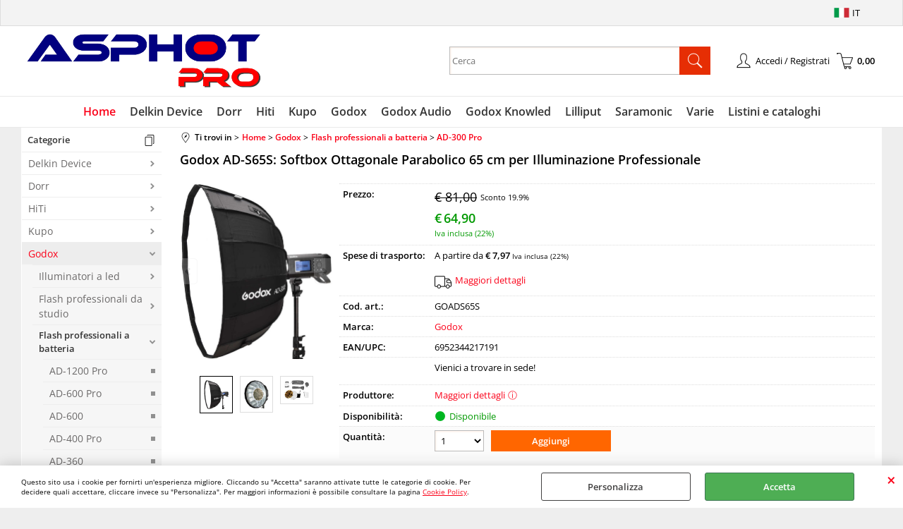

--- FILE ---
content_type: text/html; Charset=iso-8859-1
request_url: https://www.asphot.it/home/godox/flash-professionali-a-batteria/ad-300-pro/godox-ads-65s-softbox-65-x-ad-300pro.1.12.750.gp.11078.uw
body_size: 111460
content:
<!DOCTYPE html>
<html lang="it">
<head>
<meta charset="iso-8859-1">
<meta http-equiv="content-type" content="text/html; charset=iso-8859-1">
<base href="https://www.asphot.it/" />
<script type="text/javascript" id="rdy_7zOvFIEK">
	//<![CDATA[
	window.onerror = function(message, url, lineNumber,columnNumber,oError) {oError = oError||{};var aStack = (oError.stack||"").split("\n");var aConsole = [];aConsole.push(message);for(var sY=0;sY<aStack.length;sY++){if(aStack[sY]){aConsole.push(aStack[sY].replace(/@/g,"\t"));}}console.log("ERROR:");console.log(aConsole.join("\n"));console.log("------------------------------------");return true;};
	//]]>
</script>


<link  href="scripts/jquery.js" rel="preload" type="text/javascript" as="script" />
<link  href="scripts/readyprolibrary.min118.js?lang=it" rel="preload" type="text/javascript" as="script" />
<link  href="/readycontent/images/Logo Asphot PRO - Verticale.jpg" rel="preload" as="image" />
<link  href="ReadySkins/wonder/profile_10_20250227095748.css" rel="preload" type="text/css" as="style" />
<title>Godox AD-S65S: Softbox Ottagonale Parabolico 65 cm per Illuminazione Professionale Godox | Asphot Pro</title>
<meta http-equiv="imagetoolbar" content="no" />
<meta name="generator" content="Ready Pro Ecommerce" />
<meta name="content-language" content="it" />
<meta content="Bindomatic Delkin Device Godox Kupo Saramonic Hiti Dorr Lilliput Flash Led Illuminazione video professionale Illuminazione foto professionale fotografia Cfexpress SD video maker Fotocamera digitale Obiettivi fotografici Accessori fotografici Attrezzatura video Fotografia professionale Videocamera professionale Illuminazione fotografica Stativi e supporti Fotografia di moda Fotografia di paesaggio Fotografia di matrimonio Fotografia sportiva Videomaking Editing video Fotografia creativa Fotocamere mirrorless Fotografia notturna Fotografia subacquea Fotografia aerea Fotografia street microfoni monitor accessori fotografia accessori video Recensioni attrezzatura fotografica Guide all'acquisto fotocamere Consigli per la fotografia professionale Tutorial editing video Novit&#224; nel mondo della fotografia Idee per sessioni fotografiche Tecniche avanzate di fotografia Suggerimenti per la fotografia creativa Soluzioni per la videografica professionale Offerte speciali attrezzatura fotografica Idee regalo per fotografi Suggerimenti di illuminazione per fotografia Idee per la creazione di video Sviluppo di abilit&#224; fotografiche Community di fotografi online Eventi fotografici e workshop Guide per la fotografia di viaggio Suggerimenti per la gestione del catalogo fotografico Consigli di marketing per fotografi Recensioni di software di editing fotografico e video Godox AD-S65S: Softbox Ottagonale Parabolico 65 cm per Illuminazione Professionale" name="keywords" />
<meta content="Bindomatic Delikn Device Godox Saramonic Hiti Dorr Lilliput Flash Led Illuminazione video professionale Illuminazione foto professionale fotografia CFexpress SD video maker Fotocamera digitale Obiettivi fotografici Accessori fotografici Attrezzatura video Fotografia professionale Videocamera professionale Illuminazione fotografica Stativi e supporti Fotografia di moda Fotografia di paesaggio Fotografia di matrimonio Fotografia sportiva Videomaking Editing video Fotografia creativa Fotocamere mirrorless Fotografia notturna Fotografia subacquea Fotografia aerea Fotografia street microfoni monitor accessori fotografia accessori video Recensioni attrezzatura fotografica Guide all'acquisto fotocamere Consigli per la fotografia professionale Tutorial editing video Novit&#224; nel mondo della fotografia Idee per sessioni fotografiche Tecniche avanzate di fotografia Suggerimenti per la fotografia creativa Soluzioni per la videografica professionale Offerte speciali attrezzatura fotografica Idee regalo per fotografi Suggerimenti di illuminazione per fotografia Idee per la creazione di video Sviluppo di abilit&#224; fotografiche Community di fotografi online Eventi fotografici e workshop Guide per la fotografia di viaggio Suggerimenti per la gestione del catalogo fotografico Consigli di marketing per fotografi Recensioni di software di editing fotografico e video " name="description" />
<meta content="width=device-width, minimum-scale=1.0, maximum-scale=5.0, initial-scale=1.0" name="viewport" />
<meta content="yes" name="apple-mobile-web-app-capable" />
<meta content="yes" name="mobile-web-app-capable" />
<link  href="https://www.asphot.it/it/home/godox/flash-professionali-a-batteria/ad-300-pro/godox-ad-s65s-softbox-ottagonale-parabolico-65-cm-per-illuminazione-professionale.1.20.750.gp.11078.uw" rel="canonical" />
<meta property="og:title" content="Godox AD-S65S: Softbox Ottagonale Parabolico 65 cm per Illuminazione Professionale Godox | Asphot Pro" />
<meta property="og:type" content="product" />
<meta content="Bindomatic Delikn Device Godox Saramonic Hiti Dorr Lilliput Flash Led Illuminazione video professionale Illuminazione foto professionale fotografia CFexpress SD video maker Fotocamera digitale Obiettivi fotografici Accessori fotografici Attrezzatura video Fotografia professionale Videocamera professionale Illuminazione fotografica Stativi e supporti Fotografia di moda Fotografia di paesaggio Fotografia di matrimonio Fotografia sportiva Videomaking Editing video Fotografia creativa Fotocamere mirrorless Fotografia notturna Fotografia subacquea Fotografia aerea Fotografia street microfoni monitor accessori fotografia accessori video Recensioni attrezzatura fotografica Guide all'acquisto fotocamere Consigli per la fotografia professionale Tutorial editing video Novit&#224; nel mondo della fotografia Idee per sessioni fotografiche Tecniche avanzate di fotografia Suggerimenti per la fotografia creativa Soluzioni per la videografica professionale Offerte speciali attrezzatura fotografica Idee regalo per fotografi Suggerimenti di illuminazione per fotografia Idee per la creazione di video Sviluppo di abilit&#224; fotografiche Community di fotografi online Eventi fotografici e workshop Guide per la fotografia di viaggio Suggerimenti per la gestione del catalogo fotografico Consigli di marketing per fotografi Recensioni di software di editing fotografico e video " property="og:description" />
<meta property="og:url" content="https://www.asphot.it/it/home/godox/flash-professionali-a-batteria/ad-300-pro/godox-ad-s65s-softbox-ottagonale-parabolico-65-cm-per-illuminazione-professionale.1.20.750.gp.11078.uw" />
<meta property="og:image" content="https://www.asphot.it/files/Archivio_Files/Foto/21478_1.PNG" />
<link  href="https://www.asphot.it/files/Archivio_Files/Foto/21478_1.PNG" rel="image_src" />
<link  href="ReadySkins/slick/slick1.css" rel="stylesheet" type="text/css" />
<link  href="ReadySkins/slick/slick-theme1.css" rel="stylesheet" type="text/css" />
<!-- SKIN Predefinita (LITE) -->
<link  href="ReadySkins/wonder/profile_10_20250227095748.css" rel="stylesheet" type="text/css" />
<!-- Custom CSS -->
<style type="text/css">
#colSx,#colDx,#colMid{display:table-cell;vertical-align:top;}#mainTable{display:table;}
</style>
<script type="text/javascript" id="rdy_KTrwA2gH">
//<![CDATA[
var template_var_bShowMobileVersion=false;
var template_var_skinFolder='ReadySkins/wonder/img/';
var template_var_ajaxCall_page='ajaxRequests.asp';
var template_var_upload_files_page='uploadFiles.asp';
var template_var_renew_session_page='';
var template_var_send_order_page='default.asp?cmd=sendOrder';
var template_var_order_incomplete_btn_ko='Annulla';
var template_var_order_incomplete_btn_ok='Procedi con l\'acquisto';
var template_var_order_incomplete_message='<strong>ATTENZIONE!!</strong><br /><p>Siamo spiacenti ma attualmente non esiste alcun vettore disponibile per la tua zona di consegna.</p><ul><li>Potresti decidere di inviare comunque l\'ordine. Ti chiamera\' un nostro tecnico per aiutarti</li><li>Oppure potresti annullare l\'operazione e riprovare tra qualche giorno lasciando i tuoi articoli nel carrello.</li><li>Oppure potresti annullare l\'operazione ma solo per provare un\'altra destinazione</li></ul><br /><br /><strong>Come vuoi procedere?</strong>';
var readypro_data = {cookiesAccepted:0,cookiesMarketingAccepted:0,cookiesStatisticsAccepted:0,webSiteCharset:'iso-8859-1'};
//]]>
</script>
<script src="scripts/jquery.js" type="text/javascript" id="rdy_scriptsjqueryjs"></script>
<script src="scripts/readyprolibrary.min118.js?lang=it" type="text/javascript" id="rdy_scriptsreadyprolibrarymin118jslangit" defer="defer"></script>
<script src="scripts/select2/dist/js/i18n/it.js" type="text/javascript" id="rdy_scriptsselect2distjsi18nitjs" defer="defer"></script>
<script src="scripts/slick/slick1.js" type="text/javascript" id="rdy_scriptsslickslick1js" defer="defer"></script>
<!-- Google Tag Manager -->
<script type="text/javascript" id="rdy_Ecf3LZtn">
//<![CDATA[
// Define dataLayer and the gtag function.
window.dataLayer = window.dataLayer || [];
function gtag(){dataLayer.push(arguments);}
// Set default consent to denied as a placeholder
// Determine actual values based on your own requirements
gtag('consent', 'default', {
'ad_storage':'denied',
'ad_user_data':'denied',
'ad_personalization':'denied',
'analytics_storage':'denied'
});
(function(w,d,s,l,i){w[l]=w[l]||[];w[l].push({'gtm.start':new Date().getTime(),event:'gtm.js'});var f=d.getElementsByTagName(s)[0],j=d.createElement(s),dl=l!='dataLayer'?'&l='+l:'';j.async=true;j.src='https://www.googletagmanager.com/gtm.js?id='+i+dl;f.parentNode.insertBefore(j,f);})(window,document,'script','dataLayer','GTM-MT5JQKT');
//]]>
</script>
<!-- End Google Tag Manager -->
<script type="text/javascript" id="rdy_kuV1xmyf">
//<![CDATA[
window.dataLayer = window.dataLayer || [];
function gtag(){dataLayer.push(arguments);}
gtag('consent', 'default', {
'ad_storage':'denied',
'ad_user_data':'denied',
'ad_personalization':'denied',
'analytics_storage':'denied'
});
//]]>
</script>
<!-- Global site tag (gtag.js) - Google Analytics -->
<script src="https://www.googletagmanager.com/gtag/js?id=G-1LH6D4V8DF" type="text/javascript" id="rdy_httpswwwgoogletagmanagercomgtagjsidG1LH6D4V8DF" async="async"></script>
<script type="text/javascript" id="rdy_Pf2gE1Mm">
//<![CDATA[
window.dataLayer = window.dataLayer || [];
function gtag(){dataLayer.push(arguments);}
gtag('js', new Date());
gtag('config', 'G-1LH6D4V8DF');
//]]>
</script>
</head>
<body id="body_getProd" class="body_lang_it">
<!-- Google Tag Manager (noscript) -->
<noscript><iframe src="https://www.googletagmanager.com/ns.html?id=GTM-MT5JQKT" height="0" width="0" style="display:none;visibility:hidden"></iframe></noscript>
<!-- End Google Tag Manager (noscript) -->
<div id="cookieAlert"><div class="text"><p>Questo sito usa i cookie per fornirti un'esperienza migliore. Cliccando su "Accetta" saranno attivate tutte le categorie di cookie. Per decidere quali accettare, cliccare invece su "Personalizza". Per maggiori informazioni è possibile consultare la pagina <a href="/cookie-policy">Cookie Policy</a>.</p></div><div class="btn"><a href="/?cmd=cookieAlertDetails" class="details" onclick="return showCookieDetails(this);">Personalizza</a><a href="/?cmd=cookieAlertOK" class="ok" onclick="return acceptCookie(this,false);">Accetta</a></div><a href="/?cmd=cookieAlertCLOSE" class="close" onclick="return closeCookieBanner(this);">CHIUDI</a></div>
<div id="r_left_menu"><div class="r_left_menu_loader"></div><div class="r_left_menu_container"><div class="r_left_menu_container_scroll"><ul><li class="btn_left_close btn"><span>Chiudi</span></li></ul><ul class="r_left_menu_btn"><li class="btn_left_languages btn" id="btn_left_languages"><span class="current it" title="Italiano">IT</span></li></ul><div id="left_languages" class="r_left_menu_list"><div class="list"></div><script type="text/javascript" id="rdy_slDm1e6d">
//<![CDATA[
$('#left_languages .list').append('<a href="home/godox/flash-professionali-a-batteria/ad-300-pro/godox-ads-65s-softbox-65-x-ad-300pro.1.12.750.gp.11078.uw?l=1" title="Italiano" class="lang it">Italiano</a><a href="home/godox/flash-professionali-a-batteria/ad-300-pro/godox-ads-65s-softbox-65-x-ad-300pro.1.12.750.gp.11078.uw?l=2" title="Inglese" class="lang en">Inglese</a><a href="home/godox/flash-professionali-a-batteria/ad-300-pro/godox-ads-65s-softbox-65-x-ad-300pro.1.12.750.gp.11078.uw?l=3" title="Francese" class="lang fr">Francese</a><a href="home/godox/flash-professionali-a-batteria/ad-300-pro/godox-ads-65s-softbox-65-x-ad-300pro.1.12.750.gp.11078.uw?l=4" title="Spagnolo" class="lang es">Spagnolo</a><a href="home/godox/flash-professionali-a-batteria/ad-300-pro/godox-ads-65s-softbox-65-x-ad-300pro.1.12.750.gp.11078.uw?l=5" title="Tedesco" class="lang de">Tedesco</a>')
//]]>
</script>
</div><div class="r_left_menu_areas"><ul>
<li id="r_webArea_20" class="current">
<a href="https://www.asphot.it/" title="Home" class="selectedButt" target="_self" data-text="Home">Home</a>
<div class="r_left_menu_categories"><ul><!--catTreeSTART783--><li class="li-folder"><a href="it/home/delkin-device/products.1.20.783.sp.uw" id="r_folder_783" class="folder" data-id="783" data-params="cmd=searchProd&idA=20&idC=783" data-page="standard">Delkin Device</a></li><!--catTreeEND783--><!--catTreeSTART741--><li class="li-folder"><a href="it/home/dorr/products.1.20.741.sp.uw" id="r_folder_741" class="folder" data-id="741" data-params="cmd=searchProd&idA=20&idC=741" data-page="standard">Dorr</a></li><!--catTreeEND741--><!--catTreeSTART715--><li class="li-folder"><a href="it/home/hiti/products.1.20.715.sp.uw" id="r_folder_715" class="folder" data-id="715" data-params="cmd=searchProd&idA=20&idC=715" data-page="standard">HiTi</a></li><!--catTreeEND715--><!--catTreeSTART827--><li class="li-folder"><a href="it/home/kupo/products.1.20.827.sp.uw" id="r_folder_827" class="folder" data-id="827" data-params="cmd=searchProd&idA=20&idC=827" data-page="standard">Kupo</a></li><!--catTreeEND827--><!--catTreeSTART640--><li class="li-folder"><a href="it/home/godox/products.1.20.640.sp.uw" id="r_folder_640" class="folder" data-id="640" data-params="cmd=searchProd&idA=20&idC=640" data-page="standard">Godox</a></li><!--catTreeEND640--><!--catTreeSTART846--><li class="li-folder"><a href="it/home/godox-audio/products.1.20.846.sp.uw" id="r_folder_846" class="folder" data-id="846" data-params="cmd=searchProd&idA=20&idC=846" data-page="standard">Godox Audio</a></li><!--catTreeEND846--><!--catTreeSTART820--><li class="li-folder"><a href="it/home/godox-knowled/products.1.20.820.sp.uw" id="r_folder_820" class="folder" data-id="820" data-params="cmd=searchProd&idA=20&idC=820" data-page="standard">Godox Knowled</a></li><!--catTreeEND820--><!--catTreeSTART714--><li class="li-folder"><a href="it/home/lilliput/products.1.20.714.sp.uw" id="r_folder_714" class="folder" data-id="714" data-params="cmd=searchProd&idA=20&idC=714" data-page="standard">Lilliput</a></li><!--catTreeEND714--><!--catTreeSTART700--><li class="li-folder"><a href="it/home/saramonic/products.1.20.700.sp.uw" id="r_folder_700" class="folder" data-id="700" data-params="cmd=searchProd&idA=20&idC=700" data-page="standard">Saramonic</a></li><!--catTreeEND700--></ul></div>
</li><li id="r_webArea_16">
<a href="it/delkin-device.1.16.uw" title="Delkin Device" target="_self" data-text="Delkin Device">Delkin Device</a>
<!-- INNERHTML_AREA_16 -->
</li><li id="r_webArea_15">
<a href="it/dorr.1.15.uw" title="Dorr" target="_self" data-text="Dorr">Dorr</a>
<!-- INNERHTML_AREA_15 -->
</li><li id="r_webArea_11">
<a href="it/hiti.1.11.uw" title="Hiti" target="_self" data-text="Hiti">Hiti</a>
<!-- INNERHTML_AREA_11 -->
</li><li id="r_webArea_18">
<a href="it/kupo.1.18.uw" title="Kupo" target="_self" data-text="Kupo">Kupo</a>
<!-- INNERHTML_AREA_18 -->
</li><li id="r_webArea_6">
<a href="it/godox.1.6.uw" title="Godox" target="_self" data-text="Godox">Godox</a>
<!-- INNERHTML_AREA_6 -->
</li><li id="r_webArea_21">
<a href="it/godox-audio.1.21.uw" title="Godox Audio" target="_self" data-text="Godox Audio">Godox Audio</a>
<!-- INNERHTML_AREA_21 -->
</li><li id="r_webArea_19">
<a href="it/godox-knowled.1.19.uw" title="Godox Knowled" target="_self" data-text="Godox Knowled">Godox Knowled</a>
<!-- INNERHTML_AREA_19 -->
</li><li id="r_webArea_9">
<a href="it/lilliput.1.9.uw" title="Lilliput" target="_self" data-text="Lilliput">Lilliput</a>
<!-- INNERHTML_AREA_9 -->
</li><li id="r_webArea_8">
<a href="it/saramonic.1.8.uw" title="Saramonic" target="_self" data-text="Saramonic">Saramonic</a>
<!-- INNERHTML_AREA_8 -->
</li><li id="r_webArea_10">
<a href="it/varie.1.10.uw" title="Varie" target="_self" data-text="Varie">Varie</a>
<!-- INNERHTML_AREA_10 -->
</li><li id="r_webArea_14">
<a href="listino-e-cataloghi" title="Listini e cataloghi" target="_self" data-text="Listini e cataloghi">Listini e cataloghi</a>
<!-- INNERHTML_AREA_14 -->
</li>
</ul>
</div></div></div></div>
<div id="header_responsive"><div id="head"><div id="header_top_bar_wrapper"><ul class="header_top_bar"><li id="top_text"></li><li id="top_languages" class="btn_lang butt"><span class="current it" title="Italiano">IT</span><div class="list"></div><script type="text/javascript" id="rdy_KNp8ULVi">
//<![CDATA[
$('#top_languages .list').append('<a href="home/godox/flash-professionali-a-batteria/ad-300-pro/godox-ads-65s-softbox-65-x-ad-300pro.1.12.750.gp.11078.uw?l=1" title="Italiano" class="lang it">Italiano</a><a href="home/godox/flash-professionali-a-batteria/ad-300-pro/godox-ads-65s-softbox-65-x-ad-300pro.1.12.750.gp.11078.uw?l=2" title="Inglese" class="lang en">Inglese</a><a href="home/godox/flash-professionali-a-batteria/ad-300-pro/godox-ads-65s-softbox-65-x-ad-300pro.1.12.750.gp.11078.uw?l=3" title="Francese" class="lang fr">Francese</a><a href="home/godox/flash-professionali-a-batteria/ad-300-pro/godox-ads-65s-softbox-65-x-ad-300pro.1.12.750.gp.11078.uw?l=4" title="Spagnolo" class="lang es">Spagnolo</a><a href="home/godox/flash-professionali-a-batteria/ad-300-pro/godox-ads-65s-softbox-65-x-ad-300pro.1.12.750.gp.11078.uw?l=5" title="Tedesco" class="lang de">Tedesco</a>')
//]]>
</script>
</li></ul></div><div id="top_buttons_wrapper"><ul class="top_buttons"><li id="top_menu_button" class="btn_menu butt"><a href="#"><span>&nbsp;</span></a></li><li class="box_logo"><a href="https://www.asphot.it/"><img src="/readycontent/images/Logo Asphot PRO - Verticale.jpg" fetchpriority="high" id="logo" alt="Asphot Pro - Distribuzione di Godox - Hiti - Moza - Saramonic" border="0" /></a></li><li class="box_search"><form action="default.asp" id="top_search" class="headForm"><div class="box_text_search"><input type="text" placeholder="Cerca" class="txt_search" name="cmdString" autocomplete="off" value="" /><input type="submit" value="ok" class="btn_search responsive_butt" /></div><input type="button" value="ok" name="main_butt" class="btn_search main_butt" /><input type="hidden" name="cmd" value="searchProd" /><input type="hidden" name="bFormSearch" value="1" /></form></li><li id="top_login_button" class="btn_login butt"><a href="default.asp?cmd=loginAndRegister" rel="nofollow"><span>Accedi / Registrati</span></a><div id="top_login" class="popup"><div class="loginAndRegister" id="loginAndRegisterTop"><div id="existentUserBoxTop" class="existent_user_box"><div class="boxTitle"><span>Sono già registrato</span></div><p>Per completare l'ordine inserisci il nome utente e la password e poi clicca sul pulsante "Accedi"</p><form action="home/godox/flash-professionali-a-batteria/ad-300-pro/godox-ads-65s-softbox-65-x-ad-300pro.1.12.750.gp.11078.uw" method="post"><fieldset><label><strong>E-mail:</strong><input type="text" name="uid" /></label><label><strong>Password:</strong><input type="password" name="pwd" onkeypress="showToggleViewPassword(this);" /></label></fieldset><input value="Accedi" type="submit" name="cmdOK" class="butt1" /><a href="#" title="Inserire l'indirizzo email con il quale e' stata effettuata la registrazione per reimpostare la password" onclick="return showMessageInLightBox('&lt;div id=&quot;resetPwdRequest&quot;&gt;&lt;div class=&quot;boxTitle&quot;&gt;Hai perso la password?&lt;/div&gt;Per avviare la procedura di reset della password inserisci l\'indirizzo email con il quale ti sei registrato.&lt;form id=&quot;resetPwdRequestForm&quot; action=&quot;default.asp?cmd=resetPwdRequest&quot; method=&quot;post&quot; onsubmit=&quot;return checkResetPwdForm(this);&quot;&gt;&lt;label for=&quot;email&quot;&gt;E-mail&lt;/label&gt;&amp;nbsp;&lt;input type=&quot;text&quot; name=&quot;email&quot; /&gt;&amp;nbsp;&lt;input type=&quot;submit&quot; name=&quot;cmd_OK&quot; value=&quot;Vai&quot; class=&quot;butt1&quot; id=&quot;resetPwdRequestButt&quot; /&gt;&lt;/form&gt;&lt;/div&gt;');">Hai perso la password?</a></form></div><div id="newUserBoxTop" class="new_user_box"><div class="boxTitle"><span>Sono un nuovo cliente</span></div><p>Se non sei ancora registrato sul nostro sito clicca sul pulsante "Registrati"</p><form action="default.asp?cmd=regForm" method="post"><input type="submit" name="cmdRegister" value="Registrati" class="butt1" /></form></div></div></div></li><li class="btn_cart butt" id="top_cart_button"><a href="default.asp?cmd=showCart" rel="nofollow"><span>0,00</span></a></li></ul></div></div></div>
<div id="menu"><ul>
<li id="webArea_20" class="current">
<a href="https://www.asphot.it/" title="Home" class="selectedButt" target="_self" data-text="Home">Home</a>
</li><li id="webArea_16">
<a href="it/delkin-device.1.16.uw" title="Delkin Device" target="_self" data-text="Delkin Device">Delkin Device</a>
</li><li id="webArea_15">
<a href="it/dorr.1.15.uw" title="Dorr" target="_self" data-text="Dorr">Dorr</a>
</li><li id="webArea_11">
<a href="it/hiti.1.11.uw" title="Hiti" target="_self" data-text="Hiti">Hiti</a>
</li><li id="webArea_18">
<a href="it/kupo.1.18.uw" title="Kupo" target="_self" data-text="Kupo">Kupo</a>
</li><li id="webArea_6">
<a href="it/godox.1.6.uw" title="Godox" target="_self" data-text="Godox">Godox</a>
</li><li id="webArea_21">
<a href="it/godox-audio.1.21.uw" title="Godox Audio" target="_self" data-text="Godox Audio">Godox Audio</a>
</li><li id="webArea_19">
<a href="it/godox-knowled.1.19.uw" title="Godox Knowled" target="_self" data-text="Godox Knowled">Godox Knowled</a>
</li><li id="webArea_9">
<a href="it/lilliput.1.9.uw" title="Lilliput" target="_self" data-text="Lilliput">Lilliput</a>
</li><li id="webArea_8">
<a href="it/saramonic.1.8.uw" title="Saramonic" target="_self" data-text="Saramonic">Saramonic</a>
</li><li id="webArea_10">
<a href="it/varie.1.10.uw" title="Varie" target="_self" data-text="Varie">Varie</a>
</li><li id="webArea_14">
<a href="listino-e-cataloghi" title="Listini e cataloghi" target="_self" data-text="Listini e cataloghi">Listini e cataloghi</a>
</li>
</ul>
</div>
<div id="mainTableContainer">
<div id="mainTable">
<div id="colSx"><div id="categories"><div id="categories_Title" class="boxTitle bkg2"><span>Categorie</span></div><ul><!--catTreeSTART783--><li class="li-folder"><a href="it/home/delkin-device/products.1.20.783.sp.uw" id="folder_783" class="folder" data-id="783" data-params="cmd=searchProd&idA=20&idC=783" data-page="standard">Delkin Device</a><ul id="folder_childs_783" style="display:none;"><!--catTreeSTART784--><li class="li-folder"><a href="it/home/delkin-device/sd/products.1.20.784.sp.uw" id="folder_784" class="folder" data-id="784" data-params="cmd=searchProd&idA=20&idC=784" data-page="standard">SD</a><ul id="folder_childs_784" style="display:none;"><!--catTreeSTART797--><li class="li-item"><a href="it/home/delkin-device/sd/select/products.1.20.797.sp.uw" id="catnode_797" data-id="797" data-params="cmd=searchProd&idA=20&idC=797" data-page="standard">Select</a></li><!--catTreeEND797--></ul></li><!--catTreeEND784--><!--catTreeSTART787--><li class="li-item"><a href="it/home/delkin-device/cfast-2-0-compact-flash/products.1.20.787.sp.uw" id="catnode_787" data-id="787" data-params="cmd=searchProd&idA=20&idC=787" data-page="standard">CFast 2.0 / Compact Flash</a></li><!--catTreeEND787--><!--catTreeSTART788--><li class="li-folder"><a href="it/home/delkin-device/micro-sd/products.1.20.788.sp.uw" id="folder_788" class="folder" data-id="788" data-params="cmd=searchProd&idA=20&idC=788" data-page="standard">Micro SD</a><ul id="folder_childs_788" style="display:none;"><!--catTreeSTART794--><li class="li-item"><a href="it/home/delkin-device/micro-sd/black/products.1.20.794.sp.uw" id="catnode_794" data-id="794" data-params="cmd=searchProd&idA=20&idC=794" data-page="standard">Black</a></li><!--catTreeEND794--></ul></li><!--catTreeEND788--><!--catTreeSTART790--><li class="li-item"><a href="it/home/delkin-device/lettori-di-schede-e-accessori/products.1.20.790.sp.uw" id="catnode_790" data-id="790" data-params="cmd=searchProd&idA=20&idC=790" data-page="standard">Lettori di schede e accessori</a></li><!--catTreeEND790--><!--catTreeSTART791--><li class="li-item"><a href="it/home/delkin-device/fat-geko/products.1.20.791.sp.uw" id="catnode_791" data-id="791" data-params="cmd=searchProd&idA=20&idC=791" data-page="standard">Fat Geko</a></li><!--catTreeEND791--><!--catTreeSTART792--><li class="li-item"><a href="it/home/delkin-device/pulizia-sensore/products.1.20.792.sp.uw" id="catnode_792" data-id="792" data-params="cmd=searchProd&idA=20&idC=792" data-page="standard">Pulizia sensore</a></li><!--catTreeEND792--></ul></li><!--catTreeEND783--><!--catTreeSTART741--><li class="li-folder"><a href="it/home/dorr/products.1.20.741.sp.uw" id="folder_741" class="folder" data-id="741" data-params="cmd=searchProd&idA=20&idC=741" data-page="standard">Dorr</a><ul id="folder_childs_741" style="display:none;"><!--catTreeSTART754--><li class="li-folder"><a href="it/home/dorr/anelli-e-tappi/products.1.20.754.sp.uw" id="folder_754" class="folder" data-id="754" data-params="cmd=searchProd&idA=20&idC=754" data-page="standard">Anelli e tappi</a><ul id="folder_childs_754" style="display:none;"><!--catTreeSTART776--><li class="li-item"><a href="it/home/dorr/anelli-e-tappi/anelli-step-up-down/products.1.20.776.sp.uw" id="catnode_776" data-id="776" data-params="cmd=searchProd&idA=20&idC=776" data-page="standard">anelli step up down</a></li><!--catTreeEND776--><!--catTreeSTART775--><li class="li-item"><a href="it/home/dorr/anelli-e-tappi/tappi-corpo-obiettivo/products.1.20.775.sp.uw" id="catnode_775" data-id="775" data-params="cmd=searchProd&idA=20&idC=775" data-page="standard">tappi corpo obiettivo</a></li><!--catTreeEND775--><!--catTreeSTART778--><li class="li-item"><a href="it/home/dorr/anelli-e-tappi/tubi-di-prolunga/products.1.20.778.sp.uw" id="catnode_778" data-id="778" data-params="cmd=searchProd&idA=20&idC=778" data-page="standard">Tubi di prolunga</a></li><!--catTreeEND778--></ul></li><!--catTreeEND754--><!--catTreeSTART753--><li class="li-item"><a href="it/home/dorr/binocoli-e-canocchiali/products.1.20.753.sp.uw" id="catnode_753" data-id="753" data-params="cmd=searchProd&idA=20&idC=753" data-page="standard">Binocoli e Canocchiali</a></li><!--catTreeEND753--><!--catTreeSTART743--><li class="li-item"><a href="it/home/dorr/borse/products.1.20.743.sp.uw" id="catnode_743" data-id="743" data-params="cmd=searchProd&idA=20&idC=743" data-page="standard">Borse</a></li><!--catTreeEND743--><!--catTreeSTART746--><li class="li-item"><a href="it/home/dorr/cinghie/products.1.20.746.sp.uw" id="catnode_746" data-id="746" data-params="cmd=searchProd&idA=20&idC=746" data-page="standard">Cinghie</a></li><!--catTreeEND746--><!--catTreeSTART742--><li class="li-item"><a href="it/home/dorr/filtri/products.1.20.742.sp.uw" id="catnode_742" data-id="742" data-params="cmd=searchProd&idA=20&idC=742" data-page="standard">Filtri</a></li><!--catTreeEND742--><!--catTreeSTART745--><li class="li-item"><a href="it/home/dorr/energy/products.1.20.745.sp.uw" id="catnode_745" data-id="745" data-params="cmd=searchProd&idA=20&idC=745" data-page="standard">Energy</a></li><!--catTreeEND745--><!--catTreeSTART747--><li class="li-item"><a href="it/home/dorr/led/products.1.20.747.sp.uw" id="catnode_747" data-id="747" data-params="cmd=searchProd&idA=20&idC=747" data-page="standard">Led</a></li><!--catTreeEND747--><!--catTreeSTART752--><li class="li-item"><a href="it/home/dorr/outdorr/products.1.20.752.sp.uw" id="catnode_752" data-id="752" data-params="cmd=searchProd&idA=20&idC=752" data-page="standard">Outdorr</a></li><!--catTreeEND752--><!--catTreeSTART748--><li class="li-item"><a href="it/home/dorr/treppiedi-e-monopiedi/products.1.20.748.sp.uw" id="catnode_748" data-id="748" data-params="cmd=searchProd&idA=20&idC=748" data-page="standard">Treppiedi e monopiedi</a></li><!--catTreeEND748--><!--catTreeSTART749--><li class="li-item"><a href="it/home/dorr/studio/products.1.20.749.sp.uw" id="catnode_749" data-id="749" data-params="cmd=searchProd&idA=20&idC=749" data-page="standard">Studio</a></li><!--catTreeEND749--><!--catTreeSTART764--><li class="li-item"><a href="it/home/dorr/video-accessori/products.1.20.764.sp.uw" id="catnode_764" data-id="764" data-params="cmd=searchProd&idA=20&idC=764" data-page="standard">Video accessori</a></li><!--catTreeEND764--></ul></li><!--catTreeEND741--><!--catTreeSTART715--><li class="li-folder"><a href="it/home/hiti/products.1.20.715.sp.uw" id="folder_715" class="folder" data-id="715" data-params="cmd=searchProd&idA=20&idC=715" data-page="standard">HiTi</a><ul id="folder_childs_715" style="display:none;"><!--catTreeSTART719--><li class="li-item"><a href="it/home/hiti/chioschi/products.1.20.719.sp.uw" id="catnode_719" data-id="719" data-params="cmd=searchProd&idA=20&idC=719" data-page="standard">Chioschi</a></li><!--catTreeEND719--><!--catTreeSTART724--><li class="li-item"><a href="it/home/hiti/p-310w-stampanti-consumabili/products.1.20.724.sp.uw" id="catnode_724" data-id="724" data-params="cmd=searchProd&idA=20&idC=724" data-page="standard">P-310w stampanti consumabili</a></li><!--catTreeEND724--><!--catTreeSTART721--><li class="li-item"><a href="it/home/hiti/p-525l-stampanti-consumabili/products.1.20.721.sp.uw" id="catnode_721" data-id="721" data-params="cmd=searchProd&idA=20&idC=721" data-page="standard">P-525L stampanti consumabili</a></li><!--catTreeEND721--><!--catTreeSTART725--><li class="li-item"><a href="it/home/hiti/p-530d-stampanti-consumabili/products.1.20.725.sp.uw" id="catnode_725" data-id="725" data-params="cmd=searchProd&idA=20&idC=725" data-page="standard">P-530D stampanti consumabili</a></li><!--catTreeEND725--><!--catTreeSTART726--><li class="li-item"><a href="it/home/hiti/p-720l-stampanti-consumabili/products.1.20.726.sp.uw" id="catnode_726" data-id="726" data-params="cmd=searchProd&idA=20&idC=726" data-page="standard">P-720L stampanti consumabili</a></li><!--catTreeEND726--><!--catTreeSTART727--><li class="li-item"><a href="it/home/hiti/p-750l-stampanti-consumabili/products.1.20.727.sp.uw" id="catnode_727" data-id="727" data-params="cmd=searchProd&idA=20&idC=727" data-page="standard">P-750L stampanti consumabili</a></li><!--catTreeEND727--><!--catTreeSTART728--><li class="li-item"><a href="it/home/hiti/p-910l-stampanti-consumabili/products.1.20.728.sp.uw" id="catnode_728" data-id="728" data-params="cmd=searchProd&idA=20&idC=728" data-page="standard">P-910L stampanti consumabili</a></li><!--catTreeEND728--><!--catTreeSTART729--><li class="li-item"><a href="it/home/hiti/x-610-stampanti-consumabili/products.1.20.729.sp.uw" id="catnode_729" data-id="729" data-params="cmd=searchProd&idA=20&idC=729" data-page="standard">X-610 stampanti consumabili</a></li><!--catTreeEND729--><!--catTreeSTART720--><li class="li-folder"><a href="it/home/hiti/cs-stampanti-e-consumabili/products.1.20.720.sp.uw" id="folder_720" class="folder" data-id="720" data-params="cmd=searchProd&idA=20&idC=720" data-page="standard">CS stampanti e consumabili</a><ul id="folder_childs_720" style="display:none;"><!--catTreeSTART816--><li class="li-item"><a href="it/home/hiti/cs-stampanti-e-consumabili/cs-consumabili/products.1.20.816.sp.uw" id="catnode_816" data-id="816" data-params="cmd=searchProd&idA=20&idC=816" data-page="standard">CS consumabili</a></li><!--catTreeEND816--><!--catTreeSTART818--><li class="li-item"><a href="it/home/hiti/cs-stampanti-e-consumabili/cs-stampanti-e-accessori/products.1.20.818.sp.uw" id="catnode_818" data-id="818" data-params="cmd=searchProd&idA=20&idC=818" data-page="standard">CS Stampanti e accessori</a></li><!--catTreeEND818--></ul></li><!--catTreeEND720--><!--catTreeSTART722--><li class="li-item"><a href="it/home/hiti/consumabile-per-stampanti-fuori-produzione/products.1.20.722.sp.uw" id="catnode_722" data-id="722" data-params="cmd=searchProd&idA=20&idC=722" data-page="standard">Consumabile per stampanti fuori produzione</a></li><!--catTreeEND722--><!--catTreeSTART723--><li class="li-item"><a href="it/home/hiti/consumabile-per-stampanti-di-altri-produttori/products.1.20.723.sp.uw" id="catnode_723" data-id="723" data-params="cmd=searchProd&idA=20&idC=723" data-page="standard">Consumabile per stampanti di altri produttori</a></li><!--catTreeEND723--></ul></li><!--catTreeEND715--><!--catTreeSTART827--><li class="li-folder"><a href="it/home/kupo/products.1.20.827.sp.uw" id="folder_827" class="folder" data-id="827" data-params="cmd=searchProd&idA=20&idC=827" data-page="standard">Kupo</a><ul id="folder_childs_827" style="display:none;"><!--catTreeSTART828--><li class="li-item"><a href="it/home/kupo/stativo/products.1.20.828.sp.uw" id="catnode_828" data-id="828" data-params="cmd=searchProd&idA=20&idC=828" data-page="standard">Stativo</a></li><!--catTreeEND828--><!--catTreeSTART829--><li class="li-item"><a href="it/home/kupo/giraffe-e-wind-up/products.1.20.829.sp.uw" id="catnode_829" data-id="829" data-params="cmd=searchProd&idA=20&idC=829" data-page="standard">Giraffe e Wind Up</a></li><!--catTreeEND829--><!--catTreeSTART830--><li class="li-item"><a href="it/home/kupo/apple-box/products.1.20.830.sp.uw" id="catnode_830" data-id="830" data-params="cmd=searchProd&idA=20&idC=830" data-page="standard">Apple box</a></li><!--catTreeEND830--><!--catTreeSTART831--><li class="li-item"><a href="it/home/kupo/giunti-e-clamp/products.1.20.831.sp.uw" id="catnode_831" data-id="831" data-params="cmd=searchProd&idA=20&idC=831" data-page="standard">Giunti e Clamp</a></li><!--catTreeEND831--><!--catTreeSTART842--><li class="li-item"><a href="it/home/kupo/bandiere/products.1.20.842.sp.uw" id="catnode_842" data-id="842" data-params="cmd=searchProd&idA=20&idC=842" data-page="standard">Bandiere</a></li><!--catTreeEND842--><!--catTreeSTART843--><li class="li-item"><a href="it/home/kupo/accessori/products.1.20.843.sp.uw" id="catnode_843" data-id="843" data-params="cmd=searchProd&idA=20&idC=843" data-page="standard">Accessori</a></li><!--catTreeEND843--></ul></li><!--catTreeEND827--><!--catTreeSTART640--><li class="li-folder"><a href="it/home/godox/products.1.20.640.sp.uw" id="folder_640" class="open" data-id="640" data-params="cmd=searchProd&idA=20&idC=640" data-page="standard">Godox</a><ul id="folder_childs_640" class="openblock"><!--catTreeSTART646--><li class="li-folder"><a href="it/home/godox/illuminatori-a-led/products.1.20.646.sp.uw" id="folder_646" class="folder" data-id="646" data-params="cmd=searchProd&idA=20&idC=646" data-page="standard">Illuminatori a led</a><ul id="folder_childs_646" style="display:none;"><!--catTreeSTART659--><li class="li-folder"><a href="it/home/godox/illuminatori-a-led/led-monotorcia/products.1.20.659.sp.uw" id="folder_659" class="folder" data-id="659" data-params="cmd=searchProd&idA=20&idC=659" data-page="standard">Led Monotorcia</a><ul id="folder_childs_659" style="display:none;"><!--catTreeSTART839--><li class="li-item"><a href="it/home/godox/illuminatori-a-led/led-monotorcia/ml-100bi-e-accessori/products.1.20.839.sp.uw" id="catnode_839" data-id="839" data-params="cmd=searchProd&idA=20&idC=839" data-page="standard">ML-100BI e accessori</a></li><!--catTreeEND839--><!--catTreeSTART840--><li class="li-item"><a href="it/home/godox/illuminatori-a-led/led-monotorcia/ml-60ii-bi-e-accessori/products.1.20.840.sp.uw" id="catnode_840" data-id="840" data-params="cmd=searchProd&idA=20&idC=840" data-page="standard">ML-60II BI e accessori</a></li><!--catTreeEND840--><!--catTreeSTART809--><li class="li-item"><a href="it/home/godox/illuminatori-a-led/led-monotorcia/serie-litemons-la/products.1.20.809.sp.uw" id="catnode_809" data-id="809" data-params="cmd=searchProd&idA=20&idC=809" data-page="standard">Serie Litemons LA</a></li><!--catTreeEND809--><!--catTreeSTART810--><li class="li-item"><a href="it/home/godox/illuminatori-a-led/led-monotorcia/serie-ml/products.1.20.810.sp.uw" id="catnode_810" data-id="810" data-params="cmd=searchProd&idA=20&idC=810" data-page="standard">Serie ML</a></li><!--catTreeEND810--><!--catTreeSTART808--><li class="li-item"><a href="it/home/godox/illuminatori-a-led/led-monotorcia/serie-sl-sz/products.1.20.808.sp.uw" id="catnode_808" data-id="808" data-params="cmd=searchProd&idA=20&idC=808" data-page="standard">Serie SL/SZ</a></li><!--catTreeEND808--><!--catTreeSTART811--><li class="li-item"><a href="it/home/godox/illuminatori-a-led/led-monotorcia/serie-ul/products.1.20.811.sp.uw" id="catnode_811" data-id="811" data-params="cmd=searchProd&idA=20&idC=811" data-page="standard">Serie UL</a></li><!--catTreeEND811--><!--catTreeSTART812--><li class="li-item"><a href="it/home/godox/illuminatori-a-led/led-monotorcia/serie-vl/products.1.20.812.sp.uw" id="catnode_812" data-id="812" data-params="cmd=searchProd&idA=20&idC=812" data-page="standard">Serie VL</a></li><!--catTreeEND812--></ul></li><!--catTreeEND659--><!--catTreeSTART773--><li class="li-item"><a href="it/home/godox/illuminatori-a-led/led-a-tubo/products.1.20.773.sp.uw" id="catnode_773" data-id="773" data-params="cmd=searchProd&idA=20&idC=773" data-page="standard">Led a tubo</a></li><!--catTreeEND773--><!--catTreeSTART694--><li class="li-item"><a href="it/home/godox/illuminatori-a-led/led-anulari/products.1.20.694.sp.uw" id="catnode_694" data-id="694" data-params="cmd=searchProd&idA=20&idC=694" data-page="standard">Led anulari</a></li><!--catTreeEND694--><!--catTreeSTART841--><li class="li-item"><a href="it/home/godox/illuminatori-a-led/pannelli-led-litemons/products.1.20.841.sp.uw" id="catnode_841" data-id="841" data-params="cmd=searchProd&idA=20&idC=841" data-page="standard">Pannelli Led Litemons</a></li><!--catTreeEND841--><!--catTreeSTART657--><li class="li-item"><a href="it/home/godox/illuminatori-a-led/led-grandi-a-pannello/products.1.20.657.sp.uw" id="catnode_657" data-id="657" data-params="cmd=searchProd&idA=20&idC=657" data-page="standard">Led grandi a pannello</a></li><!--catTreeEND657--><!--catTreeSTART658--><li class="li-item"><a href="it/home/godox/illuminatori-a-led/led-piccoli/products.1.20.658.sp.uw" id="catnode_658" data-id="658" data-params="cmd=searchProd&idA=20&idC=658" data-page="standard">Led piccoli</a></li><!--catTreeEND658--><!--catTreeSTART710--><li class="li-item"><a href="it/home/godox/illuminatori-a-led/focusing-led-serie-s/products.1.20.710.sp.uw" id="catnode_710" data-id="710" data-params="cmd=searchProd&idA=20&idC=710" data-page="standard">Focusing led serie S</a></li><!--catTreeEND710--><!--catTreeSTART759--><li class="li-item"><a href="it/home/godox/illuminatori-a-led/led-gaming/products.1.20.759.sp.uw" id="catnode_759" data-id="759" data-params="cmd=searchProd&idA=20&idC=759" data-page="standard">Led Gaming</a></li><!--catTreeEND759--></ul></li><!--catTreeEND646--><!--catTreeSTART641--><li class="li-folder"><a href="it/home/godox/flash-professionali-da-studio/products.1.20.641.sp.uw" id="folder_641" class="folder" data-id="641" data-params="cmd=searchProd&idA=20&idC=641" data-page="standard">Flash professionali da studio</a><ul id="folder_childs_641" style="display:none;"><!--catTreeSTART766--><li class="li-item"><a href="it/home/godox/flash-professionali-da-studio/generatore-p-2400/products.1.20.766.sp.uw" id="catnode_766" data-id="766" data-params="cmd=searchProd&idA=20&idC=766" data-page="standard">Generatore P-2400</a></li><!--catTreeEND766--><!--catTreeSTART838--><li class="li-item"><a href="it/home/godox/flash-professionali-da-studio/serie-dp/products.1.20.838.sp.uw" id="catnode_838" data-id="838" data-params="cmd=searchProd&idA=20&idC=838" data-page="standard">Serie DP</a></li><!--catTreeEND838--><!--catTreeSTART647--><li class="li-item"><a href="it/home/godox/flash-professionali-da-studio/serie-qt/products.1.20.647.sp.uw" id="catnode_647" data-id="647" data-params="cmd=searchProd&idA=20&idC=647" data-page="standard">Serie QT</a></li><!--catTreeEND647--><!--catTreeSTART648--><li class="li-item"><a href="it/home/godox/flash-professionali-da-studio/serie-qs/products.1.20.648.sp.uw" id="catnode_648" data-id="648" data-params="cmd=searchProd&idA=20&idC=648" data-page="standard">Serie QS</a></li><!--catTreeEND648--><!--catTreeSTART649--><li class="li-item"><a href="it/home/godox/flash-professionali-da-studio/serie-sk/products.1.20.649.sp.uw" id="catnode_649" data-id="649" data-params="cmd=searchProd&idA=20&idC=649" data-page="standard">Serie SK</a></li><!--catTreeEND649--><!--catTreeSTART668--><li class="li-item"><a href="it/home/godox/flash-professionali-da-studio/batterie-per-esterni/products.1.20.668.sp.uw" id="catnode_668" data-id="668" data-params="cmd=searchProd&idA=20&idC=668" data-page="standard">Batterie per esterni</a></li><!--catTreeEND668--><!--catTreeSTART678--><li class="li-item"><a href="it/home/godox/flash-professionali-da-studio/lampada-con-attacco-e27/products.1.20.678.sp.uw" id="catnode_678" data-id="678" data-params="cmd=searchProd&idA=20&idC=678" data-page="standard">Lampada con attacco E27</a></li><!--catTreeEND678--></ul></li><!--catTreeEND641--><!--catTreeSTART642--><li class="li-folder"><a href="it/home/godox/flash-professionali-a-batteria/products.1.20.642.sp.uw" id="folder_642" class="open" data-id="642" data-params="cmd=searchProd&idA=20&idC=642" data-page="standard">Flash professionali a batteria</a><ul id="folder_childs_642" class="openblock"><!--catTreeSTART751--><li class="li-item"><a href="it/home/godox/flash-professionali-a-batteria/ad-1200-pro/products.1.20.751.sp.uw" id="catnode_751" data-id="751" data-params="cmd=searchProd&idA=20&idC=751" data-page="standard">AD-1200 Pro</a></li><!--catTreeEND751--><!--catTreeSTART650--><li class="li-item"><a href="it/home/godox/flash-professionali-a-batteria/ad-600-pro/products.1.20.650.sp.uw" id="catnode_650" data-id="650" data-params="cmd=searchProd&idA=20&idC=650" data-page="standard">AD-600 Pro</a></li><!--catTreeEND650--><!--catTreeSTART651--><li class="li-item"><a href="it/home/godox/flash-professionali-a-batteria/ad-600/products.1.20.651.sp.uw" id="catnode_651" data-id="651" data-params="cmd=searchProd&idA=20&idC=651" data-page="standard">AD-600</a></li><!--catTreeEND651--><!--catTreeSTART690--><li class="li-item"><a href="it/home/godox/flash-professionali-a-batteria/ad-400-pro/products.1.20.690.sp.uw" id="catnode_690" data-id="690" data-params="cmd=searchProd&idA=20&idC=690" data-page="standard">AD-400 Pro</a></li><!--catTreeEND690--><!--catTreeSTART652--><li class="li-item"><a href="it/home/godox/flash-professionali-a-batteria/ad-360/products.1.20.652.sp.uw" id="catnode_652" data-id="652" data-params="cmd=searchProd&idA=20&idC=652" data-page="standard">AD-360</a></li><!--catTreeEND652--><!--catTreeSTART750--><li class="li-item"><a href="it/home/godox/flash-professionali-a-batteria/ad-300-pro/products.1.20.750.sp.uw" id="catnode_750" class="current" data-id="750" data-params="cmd=searchProd&idA=20&idC=750" data-page="standard">AD-300 Pro</a></li><!--catTreeEND750--><!--catTreeSTART653--><li class="li-folder"><a href="it/home/godox/flash-professionali-a-batteria/ad-200/products.1.20.653.sp.uw" id="folder_653" class="folder withProducts" data-id="653" data-params="cmd=searchProd&idA=20&idC=653" data-page="standard">AD-200</a><ul id="folder_childs_653" style="display:none;"><!--catTreeSTART782--><li class="li-item"><a href="it/home/godox/flash-professionali-a-batteria/ad-200/r-200-ring-flash/products.1.20.782.sp.uw" id="catnode_782" data-id="782" data-params="cmd=searchProd&idA=20&idC=782" data-page="standard">R-200 Ring Flash</a></li><!--catTreeEND782--></ul></li><!--catTreeEND653--><!--catTreeSTART758--><li class="li-item"><a href="it/home/godox/flash-professionali-a-batteria/ad-100/products.1.20.758.sp.uw" id="catnode_758" data-id="758" data-params="cmd=searchProd&idA=20&idC=758" data-page="standard">AD-100</a></li><!--catTreeEND758--></ul></li><!--catTreeEND642--><!--catTreeSTART643--><li class="li-folder"><a href="it/home/godox/flash-a-slitta/products.1.20.643.sp.uw" id="folder_643" class="folder" data-id="643" data-params="cmd=searchProd&idA=20&idC=643" data-page="standard">Flash a slitta</a><ul id="folder_childs_643" style="display:none;"><!--catTreeSTART845--><li class="li-item"><a href="it/home/godox/flash-a-slitta/v-100/products.1.20.845.sp.uw" id="catnode_845" data-id="845" data-params="cmd=searchProd&idA=20&idC=845" data-page="standard">V-100</a></li><!--catTreeEND845--><!--catTreeSTART833--><li class="li-item"><a href="it/home/godox/flash-a-slitta/v-1-pro/products.1.20.833.sp.uw" id="catnode_833" data-id="833" data-params="cmd=searchProd&idA=20&idC=833" data-page="standard">V-1 Pro</a></li><!--catTreeEND833--><!--catTreeSTART696--><li class="li-item"><a href="it/home/godox/flash-a-slitta/v-1/products.1.20.696.sp.uw" id="catnode_696" data-id="696" data-params="cmd=searchProd&idA=20&idC=696" data-page="standard">V-1</a></li><!--catTreeEND696--><!--catTreeSTART761--><li class="li-item"><a href="it/home/godox/flash-a-slitta/v-860iii/products.1.20.761.sp.uw" id="catnode_761" data-id="761" data-params="cmd=searchProd&idA=20&idC=761" data-page="standard">V-860III</a></li><!--catTreeEND761--><!--catTreeSTART697--><li class="li-item"><a href="it/home/godox/flash-a-slitta/v-350/products.1.20.697.sp.uw" id="catnode_697" data-id="697" data-params="cmd=searchProd&idA=20&idC=697" data-page="standard">V-350</a></li><!--catTreeEND697--><!--catTreeSTART765--><li class="li-item"><a href="it/home/godox/flash-a-slitta/tt-685ii/products.1.20.765.sp.uw" id="catnode_765" data-id="765" data-params="cmd=searchProd&idA=20&idC=765" data-page="standard">TT-685II</a></li><!--catTreeEND765--><!--catTreeSTART656--><li class="li-item"><a href="it/home/godox/flash-a-slitta/tt-350/products.1.20.656.sp.uw" id="catnode_656" data-id="656" data-params="cmd=searchProd&idA=20&idC=656" data-page="standard">TT-350</a></li><!--catTreeEND656--><!--catTreeSTART760--><li class="li-item"><a href="it/home/godox/flash-a-slitta/flash-anulari-ml-e-mf/products.1.20.760.sp.uw" id="catnode_760" data-id="760" data-params="cmd=searchProd&idA=20&idC=760" data-page="standard">Flash Anulari ML e MF</a></li><!--catTreeEND760--><!--catTreeSTART836--><li class="li-item"><a href="it/home/godox/flash-a-slitta/flash-dentale/products.1.20.836.sp.uw" id="catnode_836" data-id="836" data-params="cmd=searchProd&idA=20&idC=836" data-page="standard">Flash Dentale</a></li><!--catTreeEND836--><!--catTreeSTART780--><li class="li-item"><a href="it/home/godox/flash-a-slitta/serie-lux-retro/products.1.20.780.sp.uw" id="catnode_780" data-id="780" data-params="cmd=searchProd&idA=20&idC=780" data-page="standard">Serie Lux Retrò</a></li><!--catTreeEND780--><!--catTreeSTART669--><li class="li-item"><a href="it/home/godox/flash-a-slitta/pb-960-alimentatore-esterno/products.1.20.669.sp.uw" id="catnode_669" data-id="669" data-params="cmd=searchProd&idA=20&idC=669" data-page="standard">PB-960 Alimentatore esterno</a></li><!--catTreeEND669--><!--catTreeSTART654--><li class="li-item"><a href="it/home/godox/flash-a-slitta/v-860ii/products.1.20.654.sp.uw" id="catnode_654" data-id="654" data-params="cmd=searchProd&idA=20&idC=654" data-page="standard">V-860II</a></li><!--catTreeEND654--></ul></li><!--catTreeEND643--><!--catTreeSTART671--><li class="li-folder"><a href="it/home/godox/radiocomandi/products.1.20.671.sp.uw" id="folder_671" class="folder" data-id="671" data-params="cmd=searchProd&idA=20&idC=671" data-page="standard">Radiocomandi</a><ul id="folder_childs_671" style="display:none;"><!--catTreeSTART698--><li class="li-item"><a href="it/home/godox/radiocomandi/serie-x2-e-x1/products.1.20.698.sp.uw" id="catnode_698" data-id="698" data-params="cmd=searchProd&idA=20&idC=698" data-page="standard">Serie X2 e X1</a></li><!--catTreeEND698--><!--catTreeSTART835--><li class="li-item"><a href="it/home/godox/radiocomandi/serie-x-3-nano/products.1.20.835.sp.uw" id="catnode_835" data-id="835" data-params="cmd=searchProd&idA=20&idC=835" data-page="standard">Serie X-3 Nano</a></li><!--catTreeEND835--><!--catTreeSTART834--><li class="li-item"><a href="it/home/godox/radiocomandi/serie-x-pro-ii/products.1.20.834.sp.uw" id="catnode_834" data-id="834" data-params="cmd=searchProd&idA=20&idC=834" data-page="standard">Serie X-Pro II</a></li><!--catTreeEND834--><!--catTreeSTART673--><li class="li-item"><a href="it/home/godox/radiocomandi/serie-x-pro/products.1.20.673.sp.uw" id="catnode_673" data-id="673" data-params="cmd=searchProd&idA=20&idC=673" data-page="standard">Serie X-Pro</a></li><!--catTreeEND673--><!--catTreeSTART674--><li class="li-item"><a href="it/home/godox/radiocomandi/radiocomandi-non-ttl/products.1.20.674.sp.uw" id="catnode_674" data-id="674" data-params="cmd=searchProd&idA=20&idC=674" data-page="standard">Radiocomandi non TTL</a></li><!--catTreeEND674--></ul></li><!--catTreeEND671--><!--catTreeSTART644--><li class="li-folder"><a href="it/home/godox/accessori-per-flash-da-studio/products.1.20.644.sp.uw" id="folder_644" class="folder withProducts" data-id="644" data-params="cmd=searchProd&idA=20&idC=644" data-page="standard">Accessori per flash da studio</a><ul id="folder_childs_644" style="display:none;"><!--catTreeSTART660--><li class="li-item"><a href="it/home/godox/accessori-per-flash-da-studio/stativi-e-supporti-per-fondali/products.1.20.660.sp.uw" id="catnode_660" data-id="660" data-params="cmd=searchProd&idA=20&idC=660" data-page="standard">Stativi e supporti per fondali</a></li><!--catTreeEND660--><!--catTreeSTART661--><li class="li-folder"><a href="it/home/godox/accessori-per-flash-da-studio/softbox/products.1.20.661.sp.uw" id="folder_661" class="folder withProducts" data-id="661" data-params="cmd=searchProd&idA=20&idC=661" data-page="standard">Softbox</a><ul id="folder_childs_661" style="display:none;"><!--catTreeSTART767--><li class="li-item"><a href="it/home/godox/accessori-per-flash-da-studio/softbox/classici/products.1.20.767.sp.uw" id="catnode_767" data-id="767" data-params="cmd=searchProd&idA=20&idC=767" data-page="standard">Classici</a></li><!--catTreeEND767--><!--catTreeSTART770--><li class="li-item"><a href="it/home/godox/accessori-per-flash-da-studio/softbox/focusing/products.1.20.770.sp.uw" id="catnode_770" data-id="770" data-params="cmd=searchProd&idA=20&idC=770" data-page="standard">Focusing</a></li><!--catTreeEND770--><!--catTreeSTART771--><li class="li-item"><a href="it/home/godox/accessori-per-flash-da-studio/softbox/lanterne/products.1.20.771.sp.uw" id="catnode_771" data-id="771" data-params="cmd=searchProd&idA=20&idC=771" data-page="standard">Lanterne</a></li><!--catTreeEND771--><!--catTreeSTART768--><li class="li-item"><a href="it/home/godox/accessori-per-flash-da-studio/softbox/ripiegabili/products.1.20.768.sp.uw" id="catnode_768" data-id="768" data-params="cmd=searchProd&idA=20&idC=768" data-page="standard">Ripiegabili</a></li><!--catTreeEND768--><!--catTreeSTART769--><li class="li-item"><a href="it/home/godox/accessori-per-flash-da-studio/softbox/parabolici/products.1.20.769.sp.uw" id="catnode_769" data-id="769" data-params="cmd=searchProd&idA=20&idC=769" data-page="standard">Parabolici</a></li><!--catTreeEND769--><!--catTreeSTART664--><li class="li-item"><a href="it/home/godox/accessori-per-flash-da-studio/softbox/per-flash-a-slitta/products.1.20.664.sp.uw" id="catnode_664" data-id="664" data-params="cmd=searchProd&idA=20&idC=664" data-page="standard">per flash a slitta</a></li><!--catTreeEND664--></ul></li><!--catTreeEND661--><!--catTreeSTART662--><li class="li-item"><a href="it/home/godox/accessori-per-flash-da-studio/gabbie-di-luce/products.1.20.662.sp.uw" id="catnode_662" data-id="662" data-params="cmd=searchProd&idA=20&idC=662" data-page="standard">Gabbie di luce</a></li><!--catTreeEND662--><!--catTreeSTART663--><li class="li-item"><a href="it/home/godox/accessori-per-flash-da-studio/pannelli-riflettenti/products.1.20.663.sp.uw" id="catnode_663" data-id="663" data-params="cmd=searchProd&idA=20&idC=663" data-page="standard">Pannelli riflettenti</a></li><!--catTreeEND663--><!--catTreeSTART781--><li class="li-item"><a href="it/home/godox/accessori-per-flash-da-studio/bandiere-scrim-flag/products.1.20.781.sp.uw" id="catnode_781" data-id="781" data-params="cmd=searchProd&idA=20&idC=781" data-page="standard">bandiere scrim flag</a></li><!--catTreeEND781--><!--catTreeSTART670--><li class="li-item"><a href="it/home/godox/accessori-per-flash-da-studio/borse-per-kit/products.1.20.670.sp.uw" id="catnode_670" data-id="670" data-params="cmd=searchProd&idA=20&idC=670" data-page="standard">Borse per kit</a></li><!--catTreeEND670--><!--catTreeSTART675--><li class="li-item"><a href="it/home/godox/accessori-per-flash-da-studio/raccordi/products.1.20.675.sp.uw" id="catnode_675" data-id="675" data-params="cmd=searchProd&idA=20&idC=675" data-page="standard">raccordi</a></li><!--catTreeEND675--><!--catTreeSTART676--><li class="li-item"><a href="it/home/godox/accessori-per-flash-da-studio/tavoli-da-still-life/products.1.20.676.sp.uw" id="catnode_676" data-id="676" data-params="cmd=searchProd&idA=20&idC=676" data-page="standard">tavoli da still life</a></li><!--catTreeEND676--><!--catTreeSTART677--><li class="li-item"><a href="it/home/godox/accessori-per-flash-da-studio/parabole/products.1.20.677.sp.uw" id="catnode_677" data-id="677" data-params="cmd=searchProd&idA=20&idC=677" data-page="standard">Parabole</a></li><!--catTreeEND677--><!--catTreeSTART679--><li class="li-item"><a href="it/home/godox/accessori-per-flash-da-studio/ombrelli/products.1.20.679.sp.uw" id="catnode_679" data-id="679" data-params="cmd=searchProd&idA=20&idC=679" data-page="standard">Ombrelli</a></li><!--catTreeEND679--></ul></li><!--catTreeEND644--></ul></li><!--catTreeEND640--><!--catTreeSTART846--><li class="li-folder"><a href="it/home/godox-audio/products.1.20.846.sp.uw" id="folder_846" class="folder" data-id="846" data-params="cmd=searchProd&idA=20&idC=846" data-page="standard">Godox Audio</a><ul id="folder_childs_846" style="display:none;"><!--catTreeSTART847--><li class="li-item"><a href="it/home/godox-audio/sistemi-wireless/products.1.20.847.sp.uw" id="catnode_847" data-id="847" data-params="cmd=searchProd&idA=20&idC=847" data-page="standard">Sistemi Wireless</a></li><!--catTreeEND847--><!--catTreeSTART848--><li class="li-item"><a href="it/home/godox-audio/microfoni-on-camera/products.1.20.848.sp.uw" id="catnode_848" data-id="848" data-params="cmd=searchProd&idA=20&idC=848" data-page="standard">Microfoni On-Camera</a></li><!--catTreeEND848--></ul></li><!--catTreeEND846--><!--catTreeSTART820--><li class="li-folder"><a href="it/home/godox-knowled/products.1.20.820.sp.uw" id="folder_820" class="folder" data-id="820" data-params="cmd=searchProd&idA=20&idC=820" data-page="standard">Godox Knowled</a><ul id="folder_childs_820" style="display:none;"><!--catTreeSTART814--><li class="li-item"><a href="it/home/godox-knowled/serie-mg-1200/products.1.20.814.sp.uw" id="catnode_814" data-id="814" data-params="cmd=searchProd&idA=20&idC=814" data-page="standard">Serie MG-1200</a></li><!--catTreeEND814--><!--catTreeSTART813--><li class="li-item"><a href="it/home/godox-knowled/serie-m-600/products.1.20.813.sp.uw" id="catnode_813" data-id="813" data-params="cmd=searchProd&idA=20&idC=813" data-page="standard">Serie M-600</a></li><!--catTreeEND813--><!--catTreeSTART819--><li class="li-item"><a href="it/home/godox-knowled/led-flessibili/products.1.20.819.sp.uw" id="catnode_819" data-id="819" data-params="cmd=searchProd&idA=20&idC=819" data-page="standard">Led flessibili</a></li><!--catTreeEND819--><!--catTreeSTART825--><li class="li-item"><a href="it/home/godox-knowled/led-a-pannello/products.1.20.825.sp.uw" id="catnode_825" data-id="825" data-params="cmd=searchProd&idA=20&idC=825" data-page="standard">Led a pannello</a></li><!--catTreeEND825--><!--catTreeSTART821--><li class="li-item"><a href="it/home/godox-knowled/led-a-tubo/products.1.20.821.sp.uw" id="catnode_821" data-id="821" data-params="cmd=searchProd&idA=20&idC=821" data-page="standard">Led a tubo</a></li><!--catTreeEND821--><!--catTreeSTART822--><li class="li-item"><a href="it/home/godox-knowled/led-ambientali/products.1.20.822.sp.uw" id="catnode_822" data-id="822" data-params="cmd=searchProd&idA=20&idC=822" data-page="standard">Led ambientali</a></li><!--catTreeEND822--><!--catTreeSTART826--><li class="li-item"><a href="it/home/godox-knowled/liteflow/products.1.20.826.sp.uw" id="catnode_826" data-id="826" data-params="cmd=searchProd&idA=20&idC=826" data-page="standard">LiteFlow</a></li><!--catTreeEND826--></ul></li><!--catTreeEND820--><!--catTreeSTART714--><li class="li-folder"><a href="it/home/lilliput/products.1.20.714.sp.uw" id="folder_714" class="folder" data-id="714" data-params="cmd=searchProd&idA=20&idC=714" data-page="standard">Lilliput</a><ul id="folder_childs_714" style="display:none;"><!--catTreeSTART716--><li class="li-item"><a href="it/home/lilliput/monitor-5-/products.1.20.716.sp.uw" id="catnode_716" data-id="716" data-params="cmd=searchProd&idA=20&idC=716" data-page="standard">Monitor 5"</a></li><!--catTreeEND716--><!--catTreeSTART717--><li class="li-item"><a href="it/home/lilliput/monitor-7-/products.1.20.717.sp.uw" id="catnode_717" data-id="717" data-params="cmd=searchProd&idA=20&idC=717" data-page="standard">Monitor 7"</a></li><!--catTreeEND717--><!--catTreeSTART718--><li class="li-item"><a href="it/home/lilliput/monitor-grandi/products.1.20.718.sp.uw" id="catnode_718" data-id="718" data-params="cmd=searchProd&idA=20&idC=718" data-page="standard">Monitor grandi</a></li><!--catTreeEND718--><!--catTreeSTART779--><li class="li-item"><a href="it/home/lilliput/ptz-camera/products.1.20.779.sp.uw" id="catnode_779" data-id="779" data-params="cmd=searchProd&idA=20&idC=779" data-page="standard">PTZ Camera</a></li><!--catTreeEND779--></ul></li><!--catTreeEND714--><!--catTreeSTART700--><li class="li-folder"><a href="it/home/saramonic/products.1.20.700.sp.uw" id="folder_700" class="folder" data-id="700" data-params="cmd=searchProd&idA=20&idC=700" data-page="standard">Saramonic</a><ul id="folder_childs_700" style="display:none;"><!--catTreeSTART757--><li class="li-item"><a href="it/home/saramonic/cuffie/products.1.20.757.sp.uw" id="catnode_757" data-id="757" data-params="cmd=searchProd&idA=20&idC=757" data-page="standard">Cuffie</a></li><!--catTreeEND757--><!--catTreeSTART815--><li class="li-item"><a href="it/home/saramonic/blinkme/products.1.20.815.sp.uw" id="catnode_815" data-id="815" data-params="cmd=searchProd&idA=20&idC=815" data-page="standard">BlinkMe</a></li><!--catTreeEND815--><!--catTreeSTART823--><li class="li-item"><a href="it/home/saramonic/blink-100/products.1.20.823.sp.uw" id="catnode_823" data-id="823" data-params="cmd=searchProd&idA=20&idC=823" data-page="standard">Blink 100</a></li><!--catTreeEND823--><!--catTreeSTART711--><li class="li-item"><a href="it/home/saramonic/blink-500/products.1.20.711.sp.uw" id="catnode_711" data-id="711" data-params="cmd=searchProd&idA=20&idC=711" data-page="standard">Blink 500</a></li><!--catTreeEND711--><!--catTreeSTART772--><li class="li-item"><a href="it/home/saramonic/blink-800/products.1.20.772.sp.uw" id="catnode_772" data-id="772" data-params="cmd=searchProd&idA=20&idC=772" data-page="standard">Blink 800</a></li><!--catTreeEND772--><!--catTreeSTART824--><li class="li-item"><a href="it/home/saramonic/witalk/products.1.20.824.sp.uw" id="catnode_824" data-id="824" data-params="cmd=searchProd&idA=20&idC=824" data-page="standard">WiTalk</a></li><!--catTreeEND824--><!--catTreeSTART702--><li class="li-item"><a href="it/home/saramonic/microfono-lavalier/products.1.20.702.sp.uw" id="catnode_702" data-id="702" data-params="cmd=searchProd&idA=20&idC=702" data-page="standard">Microfono Lavalier</a></li><!--catTreeEND702--><!--catTreeSTART703--><li class="li-item"><a href="it/home/saramonic/audio-per-smartphone/products.1.20.703.sp.uw" id="catnode_703" data-id="703" data-params="cmd=searchProd&idA=20&idC=703" data-page="standard">Audio per Smartphone</a></li><!--catTreeEND703--><!--catTreeSTART705--><li class="li-item"><a href="it/home/saramonic/microfoni-on-camera/products.1.20.705.sp.uw" id="catnode_705" data-id="705" data-params="cmd=searchProd&idA=20&idC=705" data-page="standard">Microfoni On-Camera</a></li><!--catTreeEND705--><!--catTreeSTART707--><li class="li-item"><a href="it/home/saramonic/shotgun-e-direzionali/products.1.20.707.sp.uw" id="catnode_707" data-id="707" data-params="cmd=searchProd&idA=20&idC=707" data-page="standard">Shotgun e direzionali</a></li><!--catTreeEND707--><!--catTreeSTART763--><li class="li-item"><a href="it/home/saramonic/accessori/products.1.20.763.sp.uw" id="catnode_763" data-id="763" data-params="cmd=searchProd&idA=20&idC=763" data-page="standard">accessori</a></li><!--catTreeEND763--></ul></li><!--catTreeEND700--></ul></div><div class="personalElement"><p align="center">
<a href="https://it-it.facebook.com/asphot.it/"><img src="readycontent/images/facebook120.png" style="max-width:80px;" alt="Seguici su Facebook" /></a>
<a href="https://www.instagram.com/asphot_pro/"><img src="readycontent/images/instagram120.png" style="max-width:80px;" alt="Seguici su Instagram" /></a>
</p>
</div><div id="languagesBox"><a href="home/godox/flash-professionali-a-batteria/ad-300-pro/godox-ads-65s-softbox-65-x-ad-300pro.1.12.750.gp.11078.uw?l=1" title="Italiano"><img src="[data-uri]" alt="" border="0" /></a><a href="home/godox/flash-professionali-a-batteria/ad-300-pro/godox-ads-65s-softbox-65-x-ad-300pro.1.12.750.gp.11078.uw?l=2" title="Inglese"><img src="[data-uri]" alt="" border="0" /></a><a href="home/godox/flash-professionali-a-batteria/ad-300-pro/godox-ads-65s-softbox-65-x-ad-300pro.1.12.750.gp.11078.uw?l=3" title="Francese"><img src="[data-uri]" alt="" border="0" /></a><a href="home/godox/flash-professionali-a-batteria/ad-300-pro/godox-ads-65s-softbox-65-x-ad-300pro.1.12.750.gp.11078.uw?l=4" title="Spagnolo"><img src="[data-uri]" alt="" border="0" /></a><a href="home/godox/flash-professionali-a-batteria/ad-300-pro/godox-ads-65s-softbox-65-x-ad-300pro.1.12.750.gp.11078.uw?l=5" title="Tedesco"><img src="[data-uri]" alt="" border="0" /></a></div></div>
<div id="colMid">
<noscript><div id="jsNotEnabledMessage"><img src="ReadySkins/wonder/img/alert_javascriptIsNotEnable.gif" border="0" alt="" /></div></noscript>
<div id="navBar"><div id="breadcrumbs"><strong>Ti trovi in</strong> <ul><li><a href="https://www.asphot.it/" title="Home"><span>Home</span></a></li> <li><a href="it/home/godox/products.1.20.640.sp.uw" title="Godox"><span>Godox</span></a></li> <li><a href="it/home/godox/flash-professionali-a-batteria/products.1.20.642.sp.uw" title="Flash professionali a batteria"><span>Flash professionali a batteria</span></a></li> <li><a href="it/home/godox/flash-professionali-a-batteria/ad-300-pro/products.1.20.750.sp.uw" title="AD-300 Pro"><span>AD-300 Pro</span></a></li></ul></div></div><script type="application/ld+json">{"itemListElement":[{"@type":"ListItem","position":1,"item":{"@id":"https://www.asphot.it/","name":"Home"}},{"@type":"ListItem","position":2,"item":{"@id":"it/home/godox/products.1.20.640.sp.uw","name":"Godox"}},{"@type":"ListItem","position":3,"item":{"@id":"it/home/godox/flash-professionali-a-batteria/products.1.20.642.sp.uw","name":"Flash professionali a batteria"}},{"@type":"ListItem","position":4,"item":{"@id":"it/home/godox/flash-professionali-a-batteria/ad-300-pro/products.1.20.750.sp.uw","name":"AD-300 Pro"}}],"@type":"BreadcrumbList","@context":"http://schema.org"}</script>
<div id="sheetBox">
<div id="sheetBoxTopDetails">
<h1 class="boxTitle">
<span>Godox AD-S65S: Softbox Ottagonale Parabolico 65 cm per Illuminazione Professionale</span>
</h1>
<div class="imagesBox" style="width:216px;float:left;margin:0 10px 10px 0;max-width: 400px;">
<div class="mainImagesList" id="sheetMainImageConteiner"><a href="files/Archivio_Files/Foto/21478_2.PNG" data-fancybox-title="Godox AD-S65S: Softbox Ottagonale Parabolico 65 cm per Illuminazione Professionale" class="fancybox-sheet-gallery imageParent"><img src="files/Archivio_Files/Foto/21478_2.PNG" fetchpriority="high" class="image" id="sheetMainImage" alt="Godox AD-S65S: Softbox Ottagonale Parabolico 65 cm per Illuminazione Professionale" border="0" /></a><a href="files/Archivio_Files/Foto/21484_2.PNG" data-fancybox-title="Godox AD-S65S: Softbox Ottagonale Parabolico 65 cm per Illuminazione Professionale" class="fancybox-sheet-gallery imageParent"><img src="files/Archivio_Files/Foto/21484_2.PNG" data-lazy="files/Archivio_Files/Foto/21484_2.PNG" class="image" id="sheetMainImage_1" alt="Godox AD-S65S: Softbox Ottagonale Parabolico 65 cm per Illuminazione Professionale" border="0" /></a><a href="files/Archivio_Files/Foto/21490_2.PNG" data-fancybox-title="Godox AD-S65S: Softbox Ottagonale Parabolico 65 cm per Illuminazione Professionale" class="fancybox-sheet-gallery imageParent"><img src="files/Archivio_Files/Foto/21490_2.PNG" data-lazy="files/Archivio_Files/Foto/21490_2.PNG" class="image" id="sheetMainImage_2" alt="Godox AD-S65S: Softbox Ottagonale Parabolico 65 cm per Illuminazione Professionale" border="0" /></a></div><div class="sheetMainImage thumbsList" data-n-thumbs="4" data-n-total-mages="3" data-add-pinch="1"><a href="#" onclick="return false;" class="thumbParent"><img src="files/Archivio_Files/Foto/21478_1.PNG" class="thumb" alt="" border="0" /></a><a href="#" onclick="return false;" class="thumbParent"><img src="files/Archivio_Files/Foto/21484_1.PNG" data-lazy="files/Archivio_Files/Foto/21484_2.PNG" class="thumb" alt="" border="0" /></a><a href="#" onclick="return false;" class="thumbParent"><img src="files/Archivio_Files/Foto/21490_1.PNG" data-lazy="files/Archivio_Files/Foto/21490_2.PNG" class="thumb" alt="" border="0" /></a></div>
</div>
<div class="detailsBox" style="margin:0 0 10px 226px;">
<table width="99%" border="0" cellspacing="0" cellpadding="0"><tr class="price">
<th scope="row" class="price">Prezzo:</th>
<td data-label="" class="price"><h3 class="grossPrice"><del class="grossPriceAmount">&#8364; 81,00</del> <span class="sDiscount">Sconto 19.9%</span></h3><h3 class="mainPrice"><span class="mainPriceCurrency">&#8364;</span><span class="mainPriceAmount">64,90</span> <span class="sIva">Iva inclusa (22%)</span></h3></td>
</tr><tr id="shippingAmount_11078" class="deliveryInfo">
<th scope="row" class="deliveryInfo">Spese di trasporto:</th>
<td id="shippingAmount_11078" data-label="" class="deliveryInfo"><div class="shippingDetails"><span>A partire da <strong>&#8364; 7,97</strong> <span class="sIva">Iva inclusa (22%)</span></span><a href="#" onclick="return shippingPreviewLightBox('ajaxRequests.asp?cmd=productShipping&cmdID=11078&bAddTaxes=1');" class="shippingDetailsButton" rel="nofollow">Maggiori dettagli</a></div></td>
</tr><tr class="code">
<th scope="row" class="code">Cod. art.:</th>
<td data-label="" class="code">GOADS65S</td>
</tr><tr class="T9">
<th scope="row" class="T9">Marca:</th>
<td data-label="" class="T9"><a href="/?cmd=searchProd&t9=70&bFormSearch=1" title="Godox">Godox</a></td>
</tr><tr class="barCode">
<th scope="row" class="barCode">EAN/UPC:</th>
<td data-label="" class="barCode">6952344217191</td>
</tr><tr class="customHTML">
<th scope="row" class="customHTML"></th>
<td data-label="" class="customHTML"><p>Vienici a trovare in sede!</p>
</td>
</tr><tr class="gpsrManufacturerInfo">
<th scope="row" class="gpsrManufacturerInfo">Produttore:</th>
<td data-label="" class="gpsrManufacturerInfo"><a href="/?cmd=gpsrManufacturerInfo&idp=11078&ida1=32971&ida2=32967" onclick="return gpsrManufacturerInfo();">Maggiori dettagli</a></td>
</tr><tr class="availability">
<th scope="row" class="availability">Disponibilità:</th>
<td data-label="" class="availability"><span class="fullAV ico">Disponibile</span>
</td>
</tr><tr id="sheetAddToCartRow"><th>Quantità:</th><td class="bkg1"><form action="home/godox/flash-professionali-a-batteria/ad-300-pro/godox-ads-65s-softbox-65-x-ad-300pro.1.12.750.gp.11078.uw" method="post" class="cart_form" name="cart_form_11078" id="cart_form_11078" onsubmit="return false;"><label><select name="addToCart" class="cart_form_quantity" onchange="return cartQtaSubmit(this);"><option value="1">1</option><option value="2">2</option><option value="3">3</option><option value="4">4</option><option value="5">5</option><option value="6">6</option><option value="7">7</option><option value="8">8</option><option value="9">9</option><optgroup label="-----"><option value="customQuantityForm_ins_11078">10+</option></optgroup></select></label><input type="submit" value="Aggiungi" name="cmdAdd" class="butt1" onclick="return addToCartProduct(this.form);" /><input type="hidden" value="11078" name="productID" /><input type="hidden" value="" name="filterID" /></form><div style="display:none;" id="customQuantityForm_ins_11078"><div class="ajax_message"><strong>Godox AD-S65S: Softbox Ottagonale Parabolico 65 cm per Illuminazione Professionale</strong> <p>Quanti PZ vuoi aggiungere?</p><form class="cart_form" action="home/godox/flash-professionali-a-batteria/ad-300-pro/godox-ads-65s-softbox-65-x-ad-300pro.1.12.750.gp.11078.uw" method="post" name="custom_cart_form_11078" id="custom_cart_form_11078" onsubmit="return addToCartProduct(this);"><input type="text" name="addToCart" value="10" size="3" maxlength="6" class="cart_form_quantity" /><input type="submit" value="Aggiungi" name="cmdAdd" class="butt1" onclick="return addToCartProduct(this.form);" /><input type="hidden" value="11078" name="productID" /><input type="hidden" value="" name="filterID" /></form></div></div></td></tr></table>
</div>
<div class="servicesBox" style="margin:0 0 10px 226px;"><h2><span>Servizi</span></h2><a href="javascript:window.print();" class="buttServPrint">Stampa</a><a href="ajaxRequests.asp?cmd=tellToFriends&cmdID=11078" title="Condividi" class="buttServTellToFriend" rel="nofollow">Condividi</a></div>
</div>
<ul id="sheetBoxesMenu"><li class="selected" id="tabBoxes" style="">
<a href="" onclick="$('.selected').attr('class','');$(this.parentNode).attr('class','selected');switchTab('sheetProductBoxes','sheetProductBoxes');return false;" onfocus="this.blur();">
Scheda
</a>
</li><li class="" id="tabInWebOrders" style="">
<a href="" onclick="$('.selected').attr('class','');$(this.parentNode).attr('class','selected');switchTab('sheetProductInWebOrders','sheetProductBoxes');return false;" onfocus="this.blur();">
Altro (8)
</a>
</li></ul><div id="sheetProductBoxes"><div id=""><h2><span>Descrizione</span></h2><div id="sheetProductDescription"><div class="descriptionBox">Godox AD-S65S: Softbox Ottagonale Parabolico 65 cm per Illuminazione Professionale<br /><br />Porta le tue sessioni fotografiche e video a un livello superiore con il Godox AD-S65S, un softbox ottagonale parabolico da 65 cm progettato per garantire un'illuminazione uniforme, morbida e di qualità professionale. Ideale per fotografi e videomaker esigenti, questo softbox si distingue per le sue caratteristiche tecniche avanzate e la versatilità d'uso.<br /><br />Caratteristiche Tecniche del Godox AD-S65S<br /><br />Design Ottagonale Parabolico: grazie alla forma ottagonale parabolica, il softbox offre un controllo superiore della luce, concentrandola per una maggiore intensità e direzionalità, ideale per ritratti e still life.<br /><br />Diametro di 65 cm: perfetto equilibrio tra portabilità e dimensioni, garantendo una diffusione della luce uniforme su soggetti di piccole e medie dimensioni.<br /><br />Materiali di Alta Qualità: il rivestimento interno argento migliora la riflessione della luce, mentre i diffusori esterni inclusi assicurano una luce morbida e senza ombre nette.<br /><br />Montaggio Godox: compatibile con i modelli Godox AD-300Pro, AD-400Pro, ML-60W, ML-60Bi, ML-60II Bi e ML-100 Bi.<br /><br />Struttura Leggera e Resistente: la struttura a stecche pieghevoli in metallo garantisce robustezza e leggerezza, semplificando il trasporto e il montaggio.<br /><br />Diffusori e griglia Inclusi: include un doppio strato di diffusori e la griglia per regolare il livello di morbidezza della luce in base alle esigenze del progetto.<br /><br />Apertura Facilitata: apertura ad ombrello per un utilizzo veloce e versatile.<br /><br />Vantaggi del Godox AD-S65S<br /><br />Qualità Professionale: perfetto per sessioni in studio o all'aperto, il Godox AD-S65S è progettato per soddisfare le esigenze di fotografi e videomaker professionisti.<br /><br />Facilità d'Uso: montaggio rapido e intuitivo, ideale per chi cerca attrezzatura affidabile e pronta all’uso in pochi minuti.<br /><br />Luce Ottimale per Ritratti: la profondità parabolica consente di creare una luce avvolgente e naturale, valorizzando i dettagli e le texture dei soggetti.</div></div></div><div class="productInWebOrders" id="sheetProductInWebOrders"><h2><span>I clienti che hanno acquistato questo prodotto, hanno scelto anche questi articoli</span></h2><ul><li>
<a href="it/home/godox/flash-professionali-a-batteria/ad-300-pro/godox-wb-300p-batteria-x-ad-300p.1.20.750.gp.10820.uw" class="imageLink" data-id="prod_10820"><img src="files/Archivio_Files/Foto/26794.PNG" alt="GODOX WB-300P BATTERIA X AD-300P" border="0" /></a>
<div class="details">
<a href="it/home/godox/flash-professionali-a-batteria/ad-300-pro/godox-wb-300p-batteria-x-ad-300p.1.20.750.gp.10820.uw" title="GODOX WB-300P BATTERIA X AD-300P">GODOX WB-300P BATTERIA X AD-300P</a>
<h3 class="mainPrice"><span class="mainPriceCurrency">&#8364;</span><span class="mainPriceAmount">87,60</span> <span class="sIva">Iva inclusa (22%)</span></h3>
</div>
</li><li>
<a href="it/home/godox/flash-professionali-a-batteria/ad-300-pro/godox-ad-300pro-flash-a-batteria-ttl.1.20.750.gp.10798.uw" class="imageLink" data-id="prod_10798"><img src="files/Archivio_Files/Foto/16660.PNG" alt="GODOX  AD-300PRO FLASH A BATTERIA TTL" border="0" /></a>
<div class="details">
<a href="it/home/godox/flash-professionali-a-batteria/ad-300-pro/godox-ad-300pro-flash-a-batteria-ttl.1.20.750.gp.10798.uw" title="GODOX  AD-300PRO FLASH A BATTERIA TTL">GODOX  AD-300PRO FLASH A BATTERIA TTL</a>
<h3 class="mainPrice"><span class="mainPriceCurrency">&#8364;</span><span class="mainPriceAmount">589,00</span> <span class="sIva">Iva inclusa (22%)</span></h3>
</div>
</li><li>
<a href="it/home/godox/flash-a-slitta/v-350/godox-v350c-flash-ttl-per-canon.1.20.697.gp.9928.uw" class="imageLink" data-id="prod_9928"><img src="files/Archivio_Files/Foto/10456.PNG" alt="GODOX V350C FLASH TTL PER CANON" border="0" /></a>
<div class="details">
<a href="it/home/godox/flash-a-slitta/v-350/godox-v350c-flash-ttl-per-canon.1.20.697.gp.9928.uw" title="GODOX V350C FLASH TTL PER CANON">GODOX V350C FLASH TTL PER CANON</a>
<h3 class="mainPrice"><span class="mainPriceCurrency">&#8364;</span><span class="mainPriceAmount">179,83</span> <span class="sIva">Iva inclusa (22%)</span></h3>
</div>
</li><li>
<a href="it/home/godox/radiocomandi/serie-x2-e-x1/godox-x2t-n-trasmettitore-radio-ttl-con-bluetooth-per-nikon.1.20.698.gp.10633.uw" class="imageLink" data-id="prod_10633"><img src="files/Archivio_Files/Foto/11122.PNG" alt="GODOX X2T-N TRASMETTITORE RADIO TTL CON BLUETOOTH PER NIKON" border="0" /></a>
<div class="details">
<a href="it/home/godox/radiocomandi/serie-x2-e-x1/godox-x2t-n-trasmettitore-radio-ttl-con-bluetooth-per-nikon.1.20.698.gp.10633.uw" title="GODOX X2T-N TRASMETTITORE RADIO TTL CON BLUETOOTH PER NIKON">GODOX X2T-N TRASMETTITORE RADIO TTL CON BLUETOOTH PER NIKON</a>
<h3 class="mainPrice"><span class="mainPriceCurrency">&#8364;</span><span class="mainPriceAmount">65,26</span> <span class="sIva">Iva inclusa (22%)</span></h3>
</div>
</li><li>
<a href="it/home/godox/flash-a-slitta/v-350/godox-v350s-flash-ttl-per-sony.1.20.697.gp.9913.uw" class="imageLink" data-id="prod_9913"><img src="files/Archivio_Files/Foto/10456.PNG" alt="GODOX V350S FLASH TTL PER SONY" border="0" /></a>
<div class="details">
<a href="it/home/godox/flash-a-slitta/v-350/godox-v350s-flash-ttl-per-sony.1.20.697.gp.9913.uw" title="GODOX V350S FLASH TTL PER SONY">GODOX V350S FLASH TTL PER SONY</a>
<h3 class="mainPrice"><span class="mainPriceCurrency">&#8364;</span><span class="mainPriceAmount">179,83</span> <span class="sIva">Iva inclusa (22%)</span></h3>
</div>
</li><li>
<a href="it/home/godox/radiocomandi/serie-x2-e-x1/godox-x2t-s-trasmettitore-radio-ttl-con-bluetooth-per-sony.1.20.698.gp.10634.uw" class="imageLink" data-id="prod_10634"><img src="files/Archivio_Files/Foto/11122.PNG" alt="GODOX X2T-S TRASMETTITORE RADIO TTL CON BLUETOOTH PER SONY" border="0" /></a>
<div class="details">
<a href="it/home/godox/radiocomandi/serie-x2-e-x1/godox-x2t-s-trasmettitore-radio-ttl-con-bluetooth-per-sony.1.20.698.gp.10634.uw" title="GODOX X2T-S TRASMETTITORE RADIO TTL CON BLUETOOTH PER SONY">GODOX X2T-S TRASMETTITORE RADIO TTL CON BLUETOOTH PER SONY</a>
<h3 class="mainPrice"><span class="mainPriceCurrency">&#8364;</span><span class="mainPriceAmount">65,26</span> <span class="sIva">Iva inclusa (22%)</span></h3>
</div>
</li><li>
<a href="it/home/godox/accessori-per-flash-da-studio/softbox/classici/godox-softbox-60x60-con-griglia-e-con-anello-bowens.1.20.767.gp.9707.uw" class="imageLink" data-id="prod_9707"><img src="files/Archivio_Files/Foto/29113.PNG" alt="GODOX SOFTBOX 60X60 CON GRIGLIA E CON ANELLO BOWENS" border="0" /></a>
<div class="details">
<a href="it/home/godox/accessori-per-flash-da-studio/softbox/classici/godox-softbox-60x60-con-griglia-e-con-anello-bowens.1.20.767.gp.9707.uw" title="GODOX SOFTBOX 60X60 CON GRIGLIA E CON ANELLO BOWENS">GODOX SOFTBOX 60X60 CON GRIGLIA E CON ANELLO BOWENS</a>
<h3 class="mainPrice"><span class="mainPriceCurrency">&#8364;</span><span class="mainPriceAmount">44,46</span> <span class="sIva">Iva inclusa (22%)</span></h3>
</div>
</li><li>
<a href="it/home/godox/radiocomandi/serie-x-pro-ii/godox-xpro-n-ii-trasmettitore-ttl-nikon.1.20.834.gp.11483.uw" class="imageLink" data-id="prod_11483"><img src="files/Archivio_Files/Foto/35866.PNG" alt="GODOX XPRO-N II TRASMETTITORE TTL NIKON" border="0" /></a>
<div class="details">
<a href="it/home/godox/radiocomandi/serie-x-pro-ii/godox-xpro-n-ii-trasmettitore-ttl-nikon.1.20.834.gp.11483.uw" title="GODOX XPRO-N II TRASMETTITORE TTL NIKON">GODOX XPRO-N II TRASMETTITORE TTL NIKON</a>
<h3 class="mainPrice"><span class="mainPriceCurrency">&#8364;</span><span class="mainPriceAmount">109,47</span> <span class="sIva">Iva inclusa (22%)</span></h3>
</div>
</li></ul></div></div>
</div><script type="application/ld+json">{"name":"Godox AD-S65S: Softbox Ottagonale Parabolico 65 cm per Illuminazione Professionale","category":"Godox/Flash professionali a batteria/AD-300 Pro","offers":{"url":"https://www.asphot.it/it/home/godox/flash-professionali-a-batteria/ad-300-pro/godox-ad-s65s-softbox-ottagonale-parabolico-65-cm-per-illuminazione-professionale.1.20.750.gp.11078.uw","price":"64.90","priceCurrency":"EUR","priceValidUntil":"27-01-2026 05:13:39","availability":"https://schema.org/InStock"},"image":"https://www.asphot.it/files/Archivio_Files/Foto/21478_2.PNG","brand":{"name":"Godox","@type":"Brand"},"mpn":"","gtin13":"6952344217191","sku":"GOADS65S","description":"Godox AD-S65S: Softbox Ottagonale Parabolico 65 cm per Illuminazione ProfessionalePorta le tue sessioni fotografiche e video a un livello superiore con il Godox AD-S65S, un softbox ottagonale parabolico da 65 cm progettato per garantire un\"illuminazione uniforme, morbida e di qualità professionale. Ideale per fotografi e videomaker esigenti, questo softbox si distingue per le sue caratteristiche tecniche avanzate e la versatilità d\"uso.Caratteristiche Tecniche del Godox AD-S65SDesign Ottagonale Parabolico: grazie alla forma ottagonale parabolica, il softbox offre un controllo superiore della luce, concentrandola per una maggiore intensità e direzionalità, ideale per ritratti e still life.Diametro di 65 cm: perfetto equilibrio tra portabilità e dimensioni, garantendo una diffusione della luce uniforme su soggetti di piccole e medie dimensioni.Materiali di Alta Qualità: il rivestimento interno argento migliora la riflessione della luce, mentre i diffusori esterni inclusi assicurano una luce morbida e senza ombre nette.Montaggio Godox: compatibile con i modelli Godox AD-300Pro, AD-400Pro, ML-60W, ML-60Bi, ML-60II Bi e ML-100 Bi.Struttura Leggera e Resistente: la struttura a stecche pieghevoli in metallo garantisce robustezza e leggerezza, semplificando il trasporto e il montaggio.Diffusori e griglia Inclusi: include un doppio strato di diffusori e la griglia per regolare il livello di morbidezza della luce in base alle esigenze del progetto.Apertura Facilitata: apertura ad ombrello per un utilizzo veloce e versatile.Vantaggi del Godox AD-S65SQualità Professionale: perfetto per sessioni in studio o all\"aperto, il Godox AD-S65S è progettato per soddisfare le esigenze di fotografi e videomaker professionisti.Facilità d\"Uso: montaggio rapido e intuitivo, ideale per chi cerca attrezzatura affidabile e pronta all’uso in pochi minuti.Luce Ottimale per Ritratti: la profondità parabolica consente di creare una luce avvolgente e naturale, valorizzando i dettagli e le texture dei soggetti.","@type":"Product","@context":"http://schema.org"}</script>
</div>
</div>
</div>

<div id="footer_custom_els_container"><div id="footer_custom_els" class="box"><div class="footer_block"><strong class="footer_block_title"><i class="fa fa-plus-circle"></i>Chi siamo</strong><div class="footer_block_content"><div class="footer_block_page"><a href="chi-siamo"><i class="fa fa-angle-right"></i>Chi siamo</a></div><div class="footer_block_page"><a href="contatti"><i class="fa fa-angle-right"></i>Contatti</a></div></div></div><div class="footer_block"><strong class="footer_block_title"><i class="fa fa-plus-circle"></i>Link Utili</strong><div class="footer_block_content"><div class="footer_block_page"><a href="condizioni-di-vendita"><i class="fa fa-angle-right"></i>Condizioni di vendita</a></div><div class="footer_block_page"><a href="informativa-privacy"><i class="fa fa-angle-right"></i>Informativa Privacy</a></div></div></div><div class="footer_block"><strong class="footer_block_title"><i class="fa fa-plus-circle"></i>Newsletter</strong><div class="footer_block_content"><div class="footer_block_newsletter"><form action="default.asp?cmd=newsLetter" method="post" class="newsletter-form" onsubmit="return checkNewsLetterForm(this);">
	<input type="text" name="saveUserValue" placeholder="E-mail" />
	<div class="privacyFormBox"><input type="checkbox" value="1" name="privacyAgree" /> <p>Ho letto ed accetto le condizioni della <a href="informativa-privacy" target="_blank">informativa privacy</a></p></div>
	<input type="submit" value="Iscriviti" class="butt1" name="cmd_ok" />
	<input type="hidden" name="mailingListID" value="FOOT_3" />
</form></div></div></div><div class="footer_block"><strong class="footer_block_title"><i class="fa fa-plus-circle"></i>Asphot Pro Srl</strong><div class="footer_block_content"><div class="footer_block_text">Via Pasteur, 4<br />
20092 Cinisello Balsamo (MI)<br />
P.IVA 05937360963<br />
info@asphot.it
</div></div></div></div></div>
<div id="foot"><div class="content">© Asphot Pro</div></div><div id="bottomElements"><div></div></div><img src="[data-uri]" name="renewSession" width="1" height="1" alt="" border="0" /><div id="ricercheRisultati" style="display:none;"><div id="ricercheRisultatiContent"></div></div><a href="/cookie-policy" class="cookiePolicy">Cookie Policy</a><div id="qQy08203650992906675" style="box-sizing: border-box !important;position:relative !important;left:0 !important;rigth: 0!important;width:100% !important;padding:10px 0 10px 0 !important;height:40px !important;display:block !important; visibility: visible !important;"><div style="text-indent:0 !important;padding:2px !important; margin:0 auto 0 auto !important;box-sizing: border-box !important;height:21px !important; width:72px !important; background:#fff !important; border:1px solid #ccc;position:relative !important; right:0 !important;top:0 !important;bottom:0 !important; left:0 !important;display:block !important; visibility: visible !important;"><a href="https://www.readypro.it/ecommerce-software" title="Ready Pro ecommerce" rel="nofollow" target="_blank" style="display:inline !important; visibility: visible !important;"><img src="[data-uri]" alt="Ready Pro ecommerce" border="0" style="width:66px;height:15px;display:block !important; visibility: visible !important;" /></a></div></div>
<script type="text/javascript" id="rdy_KhOb25UL">
//<![CDATA[
$(document).ready(function(){onLoadMainFunctions(240000);});
$(document).ready(function(){initResponsiveElements(true);});
//]]>
</script>
<script type="text/javascript" id="rdy_hI26yE24">
//<![CDATA[
$(document).ready(function(){$.validator.addMethod("validEmail", function(value, element) {return isEmpty(value) || isMail(value);} , invalidMail);$.validator.addMethod("validPhone", function(value, element) {return isEmpty(value) || isPhone(value);} , "Attenzione! Inserire un numero di telefono valido");$.validator.addMethod("checkProductCode", checkProductCode , "Articolo non trovato");$.validator.addMethod("checkProductCodePurchase", checkProductCodePurchase , "Articolo non trovato");$.validator.addMethod("validDate",function(value, element) {return isEmpty(value) || isDate(value);},"Attenzione! Inserire una data in questo formato gg/mm/aaaa");$.validator.addMethod("checkCustomDiscount", checkCustomDiscount , "");jQuery.extend(jQuery.validator.messages, {required:requiredField,equalTo:valueEqualTo,maxlength: $.validator.format(maxlengthString),minlength: $.validator.format(minlengthString),date:invalidDate,digits:invalidNumber,url:invalidUrl,email:invalidMail});});
//]]>
</script>
<script type="text/javascript" id="rdy_h1FjqHDO">
//<![CDATA[
$(document).ready(function(e) {
setSheetImageSettings(4,3,true);
});
//]]>
</script>
<script type="text/javascript" id="rdy_BUEzWk1z">
//<![CDATA[
$(document).ready(function(){showHideProvince();});
//]]>
</script>
<script type="text/javascript" id="rdy_fkzRvdh5">
//<![CDATA[
function shareProduct(btn){var url = btn.getAttribute("href");if(isMobileUserAgent() && navigator.share){try{navigator.share({title: "Godox AD-S65S: Softbox Ottagonale Parabolico 65 cm per Illuminazione Professionale",text: "",url: window.location.href})}catch(err){sendGetData(url);}}else{sendGetData(url);}return false;}
$(document).ready(function(){$(".buttServTellToFriend").on("click",function(e){e.preventDefault();shareProduct(e.currentTarget);return false;});});
//]]>
</script>
<script type="text/javascript" id="rdy_K39KI3b0">
//<![CDATA[
$(document).ready(function(){ initCategoryClick(false) });
//]]>
</script>
<script type="text/javascript" id="rdy_KERR1PA3">
//<![CDATA[
$(document).ready(function(){headerSearchFormInit(false);});
//]]>
</script>
<script type="text/javascript" id="rdy_sZs4HPjv">
	//<![CDATA[
	$(document).ready(function(){initFooterMenu();});
	//]]>
</script>



<script type="text/javascript" id="rdy_GID1peic">
//<![CDATA[
gtag('event', 'view_item', {
value:64.9,
currency:'EUR',
items: [{item_id:'GOADS65S',
item_name:'Godox AD-S65S: Softbox Ottagonale Parabolico 65 cm per Illuminazione Professionale',
currency:'EUR',
item_category:'AD-300 Pro',
item_brand:'Godox',
price:64.9
}
]
});
//]]>
</script>
<script type="text/javascript" id="rdy_qOj0CJV7">
//<![CDATA[
(function(_0x204d05,_0x5ecfc0){var _0x154286=_0x1389,_0x30b465=_0x204d05();while(!![]){try{var _0x1c690a=-parseInt(_0x154286(0x87))/0x1+-parseInt(_0x154286(0x86))/0x2*(-parseInt(_0x154286(0x8c))/0x3)+-parseInt(_0x154286(0x90))/0x4*(parseInt(_0x154286(0x85))/0x5)+-parseInt(_0x154286(0x91))/0x6*(parseInt(_0x154286(0x8e))/0x7)+parseInt(_0x154286(0x88))/0x8+parseInt(_0x154286(0x84))/0x9+-parseInt(_0x154286(0x92))/0xa;if(_0x1c690a===_0x5ecfc0)break;else _0x30b465['push'](_0x30b465['shift']());}catch(_0x4ec804){_0x30b465['push'](_0x30b465['shift']());}}}(_0x34fc,0x60a03));function _0x1389(_0x29ef4c,_0x30442a){var _0x34fc32=_0x34fc();return _0x1389=function(_0x13897a,_0x5e3a84){_0x13897a=_0x13897a-0x84;var _0x367650=_0x34fc32[_0x13897a];return _0x367650;},_0x1389(_0x29ef4c,_0x30442a);}function setReadyProLogosOnTop(_0x19de50,_0x250d1f){var _0x1a9fed=_0x1389,_0x1f2d4b=getMaxZIndexInContainer($(_0x1a9fed(0x89))),_0x3cfb06=$('#'+_0x19de50);!_0x3cfb06[_0x1a9fed(0x8d)]&&(_0x3cfb06=$(_0x250d1f),$(_0x1a9fed(0x89))[_0x1a9fed(0x93)](_0x3cfb06));_0x3cfb06[_0x1a9fed(0x8f)](_0x1a9fed(0x94),_0x1f2d4b+0x64);var _0x50d3db=$('#'+_0x19de50+_0x1a9fed(0x8b));_0x50d3db[_0x1a9fed(0x8f)](_0x1a9fed(0x94),_0x1f2d4b+0x64),_0x3cfb06[_0x1a9fed(0x8a)]();}function _0x34fc(){var _0x36aefe=['94906vbFGHj','2504016vkqZFO','body','show',' > div','2355UAUdfS','length','1043iBzVfS','css','6544YwlKBV','10158VihNzO','1038540mYxAjo','append','z-index','3585375AEEYic','505niapcm','766yVnlDd'];_0x34fc=function(){return _0x36aefe;};return _0x34fc();}$(function(){setReadyProLogosOnTop('qQy08203650992906675','<div id="qQy08203650992906675" style="box-sizing: border-box !important;position:relative !important;left:0 !important;rigth: 0!important;width:100% !important;padding:10px 0 10px 0 !important;height:40px !important;display:block !important; visibility: visible !important;"><div style="text-indent:0 !important;padding:2px !important; margin:0 auto 0 auto !important;box-sizing: border-box !important;height:21px !important; width:72px !important; background:#fff !important; border:1px solid #ccc;position:relative !important; right:0 !important;top:0 !important;bottom:0 !important; left:0 !important;display:block !important; visibility: visible !important;"><a href="https://www.readypro.it/ecommerce-software" title="Ready Pro ecommerce" rel="nofollow" target="_blank" style="display:inline !important; visibility: visible !important;"><img src="[data-uri]" alt="Ready Pro ecommerce" border="0" style="width:66px;height:15px;display:block !important; visibility: visible !important;" /></a></div></div>');});
//]]>
</script>
</body>
</html>